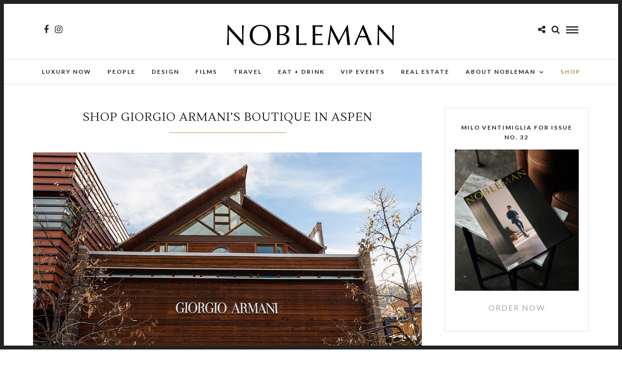

--- FILE ---
content_type: text/html; charset=UTF-8
request_url: https://noblemanmagazine.com/shop-giorgio-armanis-chic-pop-up-boutique-in-aspen/
body_size: 19997
content:
<!DOCTYPE html>
<html lang="en-US" >
<head>
<meta charset="UTF-8" />

<meta name="viewport" content="width=device-width, initial-scale=1, maximum-scale=1" />

<meta name="format-detection" content="telephone=no">

<link rel="profile" href="https://gmpg.org/xfn/11" />
<link rel="pingback" href="https://noblemanmagazine.com/xmlrpc.php" />

	<meta property="og:image" content="https://noblemanmagazine.com/wp-content/uploads/2020/11/Giorgio-Armani-Aspen-Pop-Up-1-150x150.jpg"/>
	<meta property="og:title" content="Shop Giorgio Armani&#8217;s Boutique In Aspen"/>
	<meta property="og:url" content="https://noblemanmagazine.com/shop-giorgio-armanis-chic-pop-up-boutique-in-aspen/"/>
	<meta property="og:description" content=""/>
	
		<link rel="shortcut icon" href="https://noblemanmagazine.com/wp-content/uploads/2023/06/lion_black.jpg" />
 

<title>Shop Giorgio Armani&#8217;s Boutique In Aspen &#8211; Nobleman Magazine</title>
<meta name='robots' content='max-image-preview:large' />
<link rel='dns-prefetch' href='//fonts.googleapis.com' />
<link rel="alternate" type="application/rss+xml" title="Nobleman Magazine &raquo; Feed" href="https://noblemanmagazine.com/feed/" />
		<!-- This site uses the Google Analytics by MonsterInsights plugin v8.15 - Using Analytics tracking - https://www.monsterinsights.com/ -->
							<script src="//www.googletagmanager.com/gtag/js?id=UA-91403809-1"  data-cfasync="false" data-wpfc-render="false" type="text/javascript" async></script>
			<script data-cfasync="false" data-wpfc-render="false" type="text/javascript">
				var mi_version = '8.15';
				var mi_track_user = true;
				var mi_no_track_reason = '';
				
								var disableStrs = [
															'ga-disable-UA-91403809-1',
									];

				/* Function to detect opted out users */
				function __gtagTrackerIsOptedOut() {
					for (var index = 0; index < disableStrs.length; index++) {
						if (document.cookie.indexOf(disableStrs[index] + '=true') > -1) {
							return true;
						}
					}

					return false;
				}

				/* Disable tracking if the opt-out cookie exists. */
				if (__gtagTrackerIsOptedOut()) {
					for (var index = 0; index < disableStrs.length; index++) {
						window[disableStrs[index]] = true;
					}
				}

				/* Opt-out function */
				function __gtagTrackerOptout() {
					for (var index = 0; index < disableStrs.length; index++) {
						document.cookie = disableStrs[index] + '=true; expires=Thu, 31 Dec 2099 23:59:59 UTC; path=/';
						window[disableStrs[index]] = true;
					}
				}

				if ('undefined' === typeof gaOptout) {
					function gaOptout() {
						__gtagTrackerOptout();
					}
				}
								window.dataLayer = window.dataLayer || [];

				window.MonsterInsightsDualTracker = {
					helpers: {},
					trackers: {},
				};
				if (mi_track_user) {
					function __gtagDataLayer() {
						dataLayer.push(arguments);
					}

					function __gtagTracker(type, name, parameters) {
						if (!parameters) {
							parameters = {};
						}

						if (parameters.send_to) {
							__gtagDataLayer.apply(null, arguments);
							return;
						}

						if (type === 'event') {
							
														parameters.send_to = monsterinsights_frontend.ua;
							__gtagDataLayer(type, name, parameters);
													} else {
							__gtagDataLayer.apply(null, arguments);
						}
					}

					__gtagTracker('js', new Date());
					__gtagTracker('set', {
						'developer_id.dZGIzZG': true,
											});
															__gtagTracker('config', 'UA-91403809-1', {"forceSSL":"true"} );
										window.gtag = __gtagTracker;										(function () {
						/* https://developers.google.com/analytics/devguides/collection/analyticsjs/ */
						/* ga and __gaTracker compatibility shim. */
						var noopfn = function () {
							return null;
						};
						var newtracker = function () {
							return new Tracker();
						};
						var Tracker = function () {
							return null;
						};
						var p = Tracker.prototype;
						p.get = noopfn;
						p.set = noopfn;
						p.send = function () {
							var args = Array.prototype.slice.call(arguments);
							args.unshift('send');
							__gaTracker.apply(null, args);
						};
						var __gaTracker = function () {
							var len = arguments.length;
							if (len === 0) {
								return;
							}
							var f = arguments[len - 1];
							if (typeof f !== 'object' || f === null || typeof f.hitCallback !== 'function') {
								if ('send' === arguments[0]) {
									var hitConverted, hitObject = false, action;
									if ('event' === arguments[1]) {
										if ('undefined' !== typeof arguments[3]) {
											hitObject = {
												'eventAction': arguments[3],
												'eventCategory': arguments[2],
												'eventLabel': arguments[4],
												'value': arguments[5] ? arguments[5] : 1,
											}
										}
									}
									if ('pageview' === arguments[1]) {
										if ('undefined' !== typeof arguments[2]) {
											hitObject = {
												'eventAction': 'page_view',
												'page_path': arguments[2],
											}
										}
									}
									if (typeof arguments[2] === 'object') {
										hitObject = arguments[2];
									}
									if (typeof arguments[5] === 'object') {
										Object.assign(hitObject, arguments[5]);
									}
									if ('undefined' !== typeof arguments[1].hitType) {
										hitObject = arguments[1];
										if ('pageview' === hitObject.hitType) {
											hitObject.eventAction = 'page_view';
										}
									}
									if (hitObject) {
										action = 'timing' === arguments[1].hitType ? 'timing_complete' : hitObject.eventAction;
										hitConverted = mapArgs(hitObject);
										__gtagTracker('event', action, hitConverted);
									}
								}
								return;
							}

							function mapArgs(args) {
								var arg, hit = {};
								var gaMap = {
									'eventCategory': 'event_category',
									'eventAction': 'event_action',
									'eventLabel': 'event_label',
									'eventValue': 'event_value',
									'nonInteraction': 'non_interaction',
									'timingCategory': 'event_category',
									'timingVar': 'name',
									'timingValue': 'value',
									'timingLabel': 'event_label',
									'page': 'page_path',
									'location': 'page_location',
									'title': 'page_title',
								};
								for (arg in args) {
																		if (!(!args.hasOwnProperty(arg) || !gaMap.hasOwnProperty(arg))) {
										hit[gaMap[arg]] = args[arg];
									} else {
										hit[arg] = args[arg];
									}
								}
								return hit;
							}

							try {
								f.hitCallback();
							} catch (ex) {
							}
						};
						__gaTracker.create = newtracker;
						__gaTracker.getByName = newtracker;
						__gaTracker.getAll = function () {
							return [];
						};
						__gaTracker.remove = noopfn;
						__gaTracker.loaded = true;
						window['__gaTracker'] = __gaTracker;
					})();
									} else {
										console.log("");
					(function () {
						function __gtagTracker() {
							return null;
						}

						window['__gtagTracker'] = __gtagTracker;
						window['gtag'] = __gtagTracker;
					})();
									}
			</script>
				<!-- / Google Analytics by MonsterInsights -->
		<script type="text/javascript">
window._wpemojiSettings = {"baseUrl":"https:\/\/s.w.org\/images\/core\/emoji\/14.0.0\/72x72\/","ext":".png","svgUrl":"https:\/\/s.w.org\/images\/core\/emoji\/14.0.0\/svg\/","svgExt":".svg","source":{"concatemoji":"https:\/\/noblemanmagazine.com\/wp-includes\/js\/wp-emoji-release.min.js"}};
/*! This file is auto-generated */
!function(e,a,t){var n,r,o,i=a.createElement("canvas"),p=i.getContext&&i.getContext("2d");function s(e,t){p.clearRect(0,0,i.width,i.height),p.fillText(e,0,0);e=i.toDataURL();return p.clearRect(0,0,i.width,i.height),p.fillText(t,0,0),e===i.toDataURL()}function c(e){var t=a.createElement("script");t.src=e,t.defer=t.type="text/javascript",a.getElementsByTagName("head")[0].appendChild(t)}for(o=Array("flag","emoji"),t.supports={everything:!0,everythingExceptFlag:!0},r=0;r<o.length;r++)t.supports[o[r]]=function(e){if(p&&p.fillText)switch(p.textBaseline="top",p.font="600 32px Arial",e){case"flag":return s("\ud83c\udff3\ufe0f\u200d\u26a7\ufe0f","\ud83c\udff3\ufe0f\u200b\u26a7\ufe0f")?!1:!s("\ud83c\uddfa\ud83c\uddf3","\ud83c\uddfa\u200b\ud83c\uddf3")&&!s("\ud83c\udff4\udb40\udc67\udb40\udc62\udb40\udc65\udb40\udc6e\udb40\udc67\udb40\udc7f","\ud83c\udff4\u200b\udb40\udc67\u200b\udb40\udc62\u200b\udb40\udc65\u200b\udb40\udc6e\u200b\udb40\udc67\u200b\udb40\udc7f");case"emoji":return!s("\ud83e\udef1\ud83c\udffb\u200d\ud83e\udef2\ud83c\udfff","\ud83e\udef1\ud83c\udffb\u200b\ud83e\udef2\ud83c\udfff")}return!1}(o[r]),t.supports.everything=t.supports.everything&&t.supports[o[r]],"flag"!==o[r]&&(t.supports.everythingExceptFlag=t.supports.everythingExceptFlag&&t.supports[o[r]]);t.supports.everythingExceptFlag=t.supports.everythingExceptFlag&&!t.supports.flag,t.DOMReady=!1,t.readyCallback=function(){t.DOMReady=!0},t.supports.everything||(n=function(){t.readyCallback()},a.addEventListener?(a.addEventListener("DOMContentLoaded",n,!1),e.addEventListener("load",n,!1)):(e.attachEvent("onload",n),a.attachEvent("onreadystatechange",function(){"complete"===a.readyState&&t.readyCallback()})),(e=t.source||{}).concatemoji?c(e.concatemoji):e.wpemoji&&e.twemoji&&(c(e.twemoji),c(e.wpemoji)))}(window,document,window._wpemojiSettings);
</script>
<style type="text/css">
img.wp-smiley,
img.emoji {
	display: inline !important;
	border: none !important;
	box-shadow: none !important;
	height: 1em !important;
	width: 1em !important;
	margin: 0 0.07em !important;
	vertical-align: -0.1em !important;
	background: none !important;
	padding: 0 !important;
}
</style>
	<link rel='stylesheet' id='sbi_styles-css' href='https://noblemanmagazine.com/wp-content/plugins/instagram-feed/css/sbi-styles.min.css' type='text/css' media='all' />
<link rel='stylesheet' id='wp-block-library-css' href='https://noblemanmagazine.com/wp-includes/css/dist/block-library/style.min.css' type='text/css' media='all' />
<link rel='stylesheet' id='wc-blocks-vendors-style-css' href='https://noblemanmagazine.com/wp-content/plugins/woocommerce/packages/woocommerce-blocks/build/wc-blocks-vendors-style.css' type='text/css' media='all' />
<link rel='stylesheet' id='wc-blocks-style-css' href='https://noblemanmagazine.com/wp-content/plugins/woocommerce/packages/woocommerce-blocks/build/wc-blocks-style.css' type='text/css' media='all' />
<link rel='stylesheet' id='classic-theme-styles-css' href='https://noblemanmagazine.com/wp-includes/css/classic-themes.min.css' type='text/css' media='all' />
<style id='global-styles-inline-css' type='text/css'>
body{--wp--preset--color--black: #000000;--wp--preset--color--cyan-bluish-gray: #abb8c3;--wp--preset--color--white: #ffffff;--wp--preset--color--pale-pink: #f78da7;--wp--preset--color--vivid-red: #cf2e2e;--wp--preset--color--luminous-vivid-orange: #ff6900;--wp--preset--color--luminous-vivid-amber: #fcb900;--wp--preset--color--light-green-cyan: #7bdcb5;--wp--preset--color--vivid-green-cyan: #00d084;--wp--preset--color--pale-cyan-blue: #8ed1fc;--wp--preset--color--vivid-cyan-blue: #0693e3;--wp--preset--color--vivid-purple: #9b51e0;--wp--preset--gradient--vivid-cyan-blue-to-vivid-purple: linear-gradient(135deg,rgba(6,147,227,1) 0%,rgb(155,81,224) 100%);--wp--preset--gradient--light-green-cyan-to-vivid-green-cyan: linear-gradient(135deg,rgb(122,220,180) 0%,rgb(0,208,130) 100%);--wp--preset--gradient--luminous-vivid-amber-to-luminous-vivid-orange: linear-gradient(135deg,rgba(252,185,0,1) 0%,rgba(255,105,0,1) 100%);--wp--preset--gradient--luminous-vivid-orange-to-vivid-red: linear-gradient(135deg,rgba(255,105,0,1) 0%,rgb(207,46,46) 100%);--wp--preset--gradient--very-light-gray-to-cyan-bluish-gray: linear-gradient(135deg,rgb(238,238,238) 0%,rgb(169,184,195) 100%);--wp--preset--gradient--cool-to-warm-spectrum: linear-gradient(135deg,rgb(74,234,220) 0%,rgb(151,120,209) 20%,rgb(207,42,186) 40%,rgb(238,44,130) 60%,rgb(251,105,98) 80%,rgb(254,248,76) 100%);--wp--preset--gradient--blush-light-purple: linear-gradient(135deg,rgb(255,206,236) 0%,rgb(152,150,240) 100%);--wp--preset--gradient--blush-bordeaux: linear-gradient(135deg,rgb(254,205,165) 0%,rgb(254,45,45) 50%,rgb(107,0,62) 100%);--wp--preset--gradient--luminous-dusk: linear-gradient(135deg,rgb(255,203,112) 0%,rgb(199,81,192) 50%,rgb(65,88,208) 100%);--wp--preset--gradient--pale-ocean: linear-gradient(135deg,rgb(255,245,203) 0%,rgb(182,227,212) 50%,rgb(51,167,181) 100%);--wp--preset--gradient--electric-grass: linear-gradient(135deg,rgb(202,248,128) 0%,rgb(113,206,126) 100%);--wp--preset--gradient--midnight: linear-gradient(135deg,rgb(2,3,129) 0%,rgb(40,116,252) 100%);--wp--preset--duotone--dark-grayscale: url('#wp-duotone-dark-grayscale');--wp--preset--duotone--grayscale: url('#wp-duotone-grayscale');--wp--preset--duotone--purple-yellow: url('#wp-duotone-purple-yellow');--wp--preset--duotone--blue-red: url('#wp-duotone-blue-red');--wp--preset--duotone--midnight: url('#wp-duotone-midnight');--wp--preset--duotone--magenta-yellow: url('#wp-duotone-magenta-yellow');--wp--preset--duotone--purple-green: url('#wp-duotone-purple-green');--wp--preset--duotone--blue-orange: url('#wp-duotone-blue-orange');--wp--preset--font-size--small: 13px;--wp--preset--font-size--medium: 20px;--wp--preset--font-size--large: 36px;--wp--preset--font-size--x-large: 42px;--wp--preset--spacing--20: 0.44rem;--wp--preset--spacing--30: 0.67rem;--wp--preset--spacing--40: 1rem;--wp--preset--spacing--50: 1.5rem;--wp--preset--spacing--60: 2.25rem;--wp--preset--spacing--70: 3.38rem;--wp--preset--spacing--80: 5.06rem;--wp--preset--shadow--natural: 6px 6px 9px rgba(0, 0, 0, 0.2);--wp--preset--shadow--deep: 12px 12px 50px rgba(0, 0, 0, 0.4);--wp--preset--shadow--sharp: 6px 6px 0px rgba(0, 0, 0, 0.2);--wp--preset--shadow--outlined: 6px 6px 0px -3px rgba(255, 255, 255, 1), 6px 6px rgba(0, 0, 0, 1);--wp--preset--shadow--crisp: 6px 6px 0px rgba(0, 0, 0, 1);}:where(.is-layout-flex){gap: 0.5em;}body .is-layout-flow > .alignleft{float: left;margin-inline-start: 0;margin-inline-end: 2em;}body .is-layout-flow > .alignright{float: right;margin-inline-start: 2em;margin-inline-end: 0;}body .is-layout-flow > .aligncenter{margin-left: auto !important;margin-right: auto !important;}body .is-layout-constrained > .alignleft{float: left;margin-inline-start: 0;margin-inline-end: 2em;}body .is-layout-constrained > .alignright{float: right;margin-inline-start: 2em;margin-inline-end: 0;}body .is-layout-constrained > .aligncenter{margin-left: auto !important;margin-right: auto !important;}body .is-layout-constrained > :where(:not(.alignleft):not(.alignright):not(.alignfull)){max-width: var(--wp--style--global--content-size);margin-left: auto !important;margin-right: auto !important;}body .is-layout-constrained > .alignwide{max-width: var(--wp--style--global--wide-size);}body .is-layout-flex{display: flex;}body .is-layout-flex{flex-wrap: wrap;align-items: center;}body .is-layout-flex > *{margin: 0;}:where(.wp-block-columns.is-layout-flex){gap: 2em;}.has-black-color{color: var(--wp--preset--color--black) !important;}.has-cyan-bluish-gray-color{color: var(--wp--preset--color--cyan-bluish-gray) !important;}.has-white-color{color: var(--wp--preset--color--white) !important;}.has-pale-pink-color{color: var(--wp--preset--color--pale-pink) !important;}.has-vivid-red-color{color: var(--wp--preset--color--vivid-red) !important;}.has-luminous-vivid-orange-color{color: var(--wp--preset--color--luminous-vivid-orange) !important;}.has-luminous-vivid-amber-color{color: var(--wp--preset--color--luminous-vivid-amber) !important;}.has-light-green-cyan-color{color: var(--wp--preset--color--light-green-cyan) !important;}.has-vivid-green-cyan-color{color: var(--wp--preset--color--vivid-green-cyan) !important;}.has-pale-cyan-blue-color{color: var(--wp--preset--color--pale-cyan-blue) !important;}.has-vivid-cyan-blue-color{color: var(--wp--preset--color--vivid-cyan-blue) !important;}.has-vivid-purple-color{color: var(--wp--preset--color--vivid-purple) !important;}.has-black-background-color{background-color: var(--wp--preset--color--black) !important;}.has-cyan-bluish-gray-background-color{background-color: var(--wp--preset--color--cyan-bluish-gray) !important;}.has-white-background-color{background-color: var(--wp--preset--color--white) !important;}.has-pale-pink-background-color{background-color: var(--wp--preset--color--pale-pink) !important;}.has-vivid-red-background-color{background-color: var(--wp--preset--color--vivid-red) !important;}.has-luminous-vivid-orange-background-color{background-color: var(--wp--preset--color--luminous-vivid-orange) !important;}.has-luminous-vivid-amber-background-color{background-color: var(--wp--preset--color--luminous-vivid-amber) !important;}.has-light-green-cyan-background-color{background-color: var(--wp--preset--color--light-green-cyan) !important;}.has-vivid-green-cyan-background-color{background-color: var(--wp--preset--color--vivid-green-cyan) !important;}.has-pale-cyan-blue-background-color{background-color: var(--wp--preset--color--pale-cyan-blue) !important;}.has-vivid-cyan-blue-background-color{background-color: var(--wp--preset--color--vivid-cyan-blue) !important;}.has-vivid-purple-background-color{background-color: var(--wp--preset--color--vivid-purple) !important;}.has-black-border-color{border-color: var(--wp--preset--color--black) !important;}.has-cyan-bluish-gray-border-color{border-color: var(--wp--preset--color--cyan-bluish-gray) !important;}.has-white-border-color{border-color: var(--wp--preset--color--white) !important;}.has-pale-pink-border-color{border-color: var(--wp--preset--color--pale-pink) !important;}.has-vivid-red-border-color{border-color: var(--wp--preset--color--vivid-red) !important;}.has-luminous-vivid-orange-border-color{border-color: var(--wp--preset--color--luminous-vivid-orange) !important;}.has-luminous-vivid-amber-border-color{border-color: var(--wp--preset--color--luminous-vivid-amber) !important;}.has-light-green-cyan-border-color{border-color: var(--wp--preset--color--light-green-cyan) !important;}.has-vivid-green-cyan-border-color{border-color: var(--wp--preset--color--vivid-green-cyan) !important;}.has-pale-cyan-blue-border-color{border-color: var(--wp--preset--color--pale-cyan-blue) !important;}.has-vivid-cyan-blue-border-color{border-color: var(--wp--preset--color--vivid-cyan-blue) !important;}.has-vivid-purple-border-color{border-color: var(--wp--preset--color--vivid-purple) !important;}.has-vivid-cyan-blue-to-vivid-purple-gradient-background{background: var(--wp--preset--gradient--vivid-cyan-blue-to-vivid-purple) !important;}.has-light-green-cyan-to-vivid-green-cyan-gradient-background{background: var(--wp--preset--gradient--light-green-cyan-to-vivid-green-cyan) !important;}.has-luminous-vivid-amber-to-luminous-vivid-orange-gradient-background{background: var(--wp--preset--gradient--luminous-vivid-amber-to-luminous-vivid-orange) !important;}.has-luminous-vivid-orange-to-vivid-red-gradient-background{background: var(--wp--preset--gradient--luminous-vivid-orange-to-vivid-red) !important;}.has-very-light-gray-to-cyan-bluish-gray-gradient-background{background: var(--wp--preset--gradient--very-light-gray-to-cyan-bluish-gray) !important;}.has-cool-to-warm-spectrum-gradient-background{background: var(--wp--preset--gradient--cool-to-warm-spectrum) !important;}.has-blush-light-purple-gradient-background{background: var(--wp--preset--gradient--blush-light-purple) !important;}.has-blush-bordeaux-gradient-background{background: var(--wp--preset--gradient--blush-bordeaux) !important;}.has-luminous-dusk-gradient-background{background: var(--wp--preset--gradient--luminous-dusk) !important;}.has-pale-ocean-gradient-background{background: var(--wp--preset--gradient--pale-ocean) !important;}.has-electric-grass-gradient-background{background: var(--wp--preset--gradient--electric-grass) !important;}.has-midnight-gradient-background{background: var(--wp--preset--gradient--midnight) !important;}.has-small-font-size{font-size: var(--wp--preset--font-size--small) !important;}.has-medium-font-size{font-size: var(--wp--preset--font-size--medium) !important;}.has-large-font-size{font-size: var(--wp--preset--font-size--large) !important;}.has-x-large-font-size{font-size: var(--wp--preset--font-size--x-large) !important;}
.wp-block-navigation a:where(:not(.wp-element-button)){color: inherit;}
:where(.wp-block-columns.is-layout-flex){gap: 2em;}
.wp-block-pullquote{font-size: 1.5em;line-height: 1.6;}
</style>
<link rel='stylesheet' id='woocommerce-layout-css' href='https://noblemanmagazine.com/wp-content/plugins/woocommerce/assets/css/woocommerce-layout.css' type='text/css' media='all' />
<link rel='stylesheet' id='woocommerce-smallscreen-css' href='https://noblemanmagazine.com/wp-content/plugins/woocommerce/assets/css/woocommerce-smallscreen.css' type='text/css' media='only screen and (max-width: 768px)' />
<link rel='stylesheet' id='woocommerce-general-css' href='https://noblemanmagazine.com/wp-content/plugins/woocommerce/assets/css/woocommerce.css' type='text/css' media='all' />
<style id='woocommerce-inline-inline-css' type='text/css'>
.woocommerce form .form-row .required { visibility: visible; }
</style>
<link rel='stylesheet' id='add_google_fonts-css' href='https://fonts.googleapis.com/css?family=Prata&#038;display=swap' type='text/css' media='all' />
<link rel='stylesheet' id='letsblog-reset-css-css' href='https://noblemanmagazine.com/wp-content/themes/letsblog/css/reset.css' type='text/css' media='all' />
<link rel='stylesheet' id='letsblog-wordpress-css-css' href='https://noblemanmagazine.com/wp-content/themes/letsblog/css/wordpress.css' type='text/css' media='all' />
<link rel='stylesheet' id='letsblog-animation-css' href='https://noblemanmagazine.com/wp-content/themes/letsblog/css/animation.css' type='text/css' media='all' />
<link rel='stylesheet' id='letsblog-magnific-popup-css-css' href='https://noblemanmagazine.com/wp-content/themes/letsblog/css/magnific-popup.css' type='text/css' media='all' />
<link rel='stylesheet' id='letsblog-jquery-ui-css-css' href='https://noblemanmagazine.com/wp-content/themes/letsblog/css/jqueryui/custom.css' type='text/css' media='all' />
<link rel='stylesheet' id='letsblog-flexslider-css-css' href='https://noblemanmagazine.com/wp-content/themes/letsblog/js/flexslider/flexslider.css' type='text/css' media='all' />
<link rel='stylesheet' id='letsblog-tooltipster-css-css' href='https://noblemanmagazine.com/wp-content/themes/letsblog/css/tooltipster.css' type='text/css' media='all' />
<link rel='stylesheet' id='letsblog-screen-css-css' href='https://noblemanmagazine.com/wp-content/themes/letsblog/css/screen.css' type='text/css' media='all' />
<link rel='stylesheet' id='letsblog-fonts-css' href='https://fonts.googleapis.com/css?family=Lato%3A300%2C400%2C600%2C700%2C400italic%7CLustria%3A300%2C400%2C600%2C700%2C400italic&#038;subset=latin%2Clatin-ext%2Ccyrillic-ext%2Cgreek-ext%2Ccyrillic' type='text/css' media='all' />
<link rel='stylesheet' id='letsblog-fontawesome-css-css' href='https://noblemanmagazine.com/wp-content/themes/letsblog/css/font-awesome.min.css' type='text/css' media='all' />
<link rel='stylesheet' id='letsblog-script-custom-css-css' href='https://noblemanmagazine.com/wp-content/themes/letsblog/templates/script-custom-css.php' type='text/css' media='all' />
<link rel='stylesheet' id='letsblog-childtheme-css-css' href='https://noblemanmagazine.com/wp-content/themes/letsblog-child/style.css' type='text/css' media='all' />
<style id='akismet-widget-style-inline-css' type='text/css'>

			.a-stats {
				--akismet-color-mid-green: #357b49;
				--akismet-color-white: #fff;
				--akismet-color-light-grey: #f6f7f7;

				max-width: 350px;
				width: auto;
			}

			.a-stats * {
				all: unset;
				box-sizing: border-box;
			}

			.a-stats strong {
				font-weight: 600;
			}

			.a-stats a.a-stats__link,
			.a-stats a.a-stats__link:visited,
			.a-stats a.a-stats__link:active {
				background: var(--akismet-color-mid-green);
				border: none;
				box-shadow: none;
				border-radius: 8px;
				color: var(--akismet-color-white);
				cursor: pointer;
				display: block;
				font-family: -apple-system, BlinkMacSystemFont, 'Segoe UI', 'Roboto', 'Oxygen-Sans', 'Ubuntu', 'Cantarell', 'Helvetica Neue', sans-serif;
				font-weight: 500;
				padding: 12px;
				text-align: center;
				text-decoration: none;
				transition: all 0.2s ease;
			}

			/* Extra specificity to deal with TwentyTwentyOne focus style */
			.widget .a-stats a.a-stats__link:focus {
				background: var(--akismet-color-mid-green);
				color: var(--akismet-color-white);
				text-decoration: none;
			}

			.a-stats a.a-stats__link:hover {
				filter: brightness(110%);
				box-shadow: 0 4px 12px rgba(0, 0, 0, 0.06), 0 0 2px rgba(0, 0, 0, 0.16);
			}

			.a-stats .count {
				color: var(--akismet-color-white);
				display: block;
				font-size: 1.5em;
				line-height: 1.4;
				padding: 0 13px;
				white-space: nowrap;
			}
		
</style>
<link rel='stylesheet' id='letsblog-script-responsive-css-css' href='https://noblemanmagazine.com/wp-content/themes/letsblog/css/grid.css' type='text/css' media='all' />
<link rel='stylesheet' id='kirki_google_fonts-css' href='https://fonts.googleapis.com/css?family=Lato%7CLustria&#038;subset' type='text/css' media='all' />
<link rel='stylesheet' id='kirki-styles-global-css' href='https://noblemanmagazine.com/wp-content/themes/letsblog/modules/kirki/assets/css/kirki-styles.css' type='text/css' media='all' />
<style id='kirki-styles-global-inline-css' type='text/css'>
body, input[type=text], input[type=email], input[type=url], input[type=password], textarea{font-family:Lato, Helvetica, Arial, sans-serif;}body{font-size:14px;}h1, h2, h3, h4, h5, h6, h7{font-family:Lato, Helvetica, Arial, sans-serif;font-weight:400;}h1{font-size:34px;}h2{font-size:30px;}h3{font-size:26px;}h4{font-size:22px;}h5{font-size:18px;}h6{font-size:16px;}body, #gallery_lightbox h2, .slider_wrapper .gallery_image_caption h2, .post_info a{color:#000000;}::selection{background-color:#000000;}a{color:#be9656;}a:hover, a:active, .post_info_comment a i{color:#222222;}h1, h2, h3, h4, h5, pre, code, tt, blockquote, .post_header h5 a, .post_header h3 a, .post_header.grid h6 a, .post_header.fullwidth h4 a, .post_header h5 a, blockquote, .site_loading_logo_item i{color:#222222;}#social_share_wrapper, hr, #social_share_wrapper, .post.type-post, .comment .right, .widget_tag_cloud div a, .meta-tags a, .tag_cloud a, #footer, #post_more_wrapper, #page_content_wrapper .inner .sidebar_wrapper ul.sidebar_widget li.widget_nav_menu ul.menu li.current-menu-item a, .page_content_wrapper .inner .sidebar_wrapper ul.sidebar_widget li.widget_nav_menu ul.menu li.current-menu-item a, #autocomplete, .page_tagline{border-color:#e1e1e1;}input[type=text], input[type=password], input[type=email], input[type=url], textarea{background-color:#ffffff;color:#000;border-color:#e1e1e1;}input[type=text]:focus, input[type=password]:focus, input[type=email]:focus, input[type=url]:focus, textarea:focus{border-color:#000000;}input[type=submit], input[type=button], a.button, .button{font-family:Lato, Helvetica, Arial, sans-serif;background-color:#888888;color:#ffffff;border-color:#888888;}.frame_top, .frame_bottom, .frame_left, .frame_right{background:#222222;}#menu_wrapper .nav ul li a, #menu_wrapper div .nav li > a{font-family:Lato, Helvetica, Arial, sans-serif;font-size:12px;font-weight:600;letter-spacing:2px;text-transform:uppercase;color:#222222;}#menu_wrapper .nav ul li a.hover, #menu_wrapper .nav ul li a:hover, #menu_wrapper div .nav li a.hover, #menu_wrapper div .nav li a:hover{color:#b38d51;}#menu_wrapper div .nav > li.current-menu-item > a, #menu_wrapper div .nav > li.current-menu-parent > a, #menu_wrapper div .nav > li.current-menu-ancestor > a{color:#b38d51;}.top_bar{background-color:#ffffff;}#menu_wrapper .nav ul li ul li a, #menu_wrapper div .nav li ul li a, #menu_wrapper div .nav li.current-menu-parent ul li a{font-size:11px;font-weight:600;letter-spacing:2px;text-transform:uppercase;color:#222222;}.mobile_main_nav li a:hover, .mobile_main_nav li a:active, #sub_menu li a:hover, #sub_menu li a:active, .mobile_menu_wrapper .sidebar_wrapper h2.widgettitle{color:#222222;}#menu_wrapper .nav ul li ul li a:hover, #menu_wrapper div .nav li ul li a:hover, #menu_wrapper div .nav li.current-menu-parent ul li a:hover, #menu_wrapper .nav ul li.megamenu ul li ul li a:hover, #menu_wrapper div .nav li.megamenu ul li ul li a:hover, #menu_wrapper .nav ul li.megamenu ul li ul li a:active, #menu_wrapper div .nav li.megamenu ul li ul li a:active{background:#f9f9f9;}#menu_wrapper .nav ul li ul, #menu_wrapper div .nav li ul{background:#ffffff;border-color:#e1e1e1;}#menu_wrapper div .nav li.megamenu ul li > a, #menu_wrapper div .nav li.megamenu ul li > a:hover, #menu_wrapper div .nav li.megamenu ul li > a:active{color:#222222;}#menu_wrapper div .nav li.megamenu ul li{border-color:#eeeeee;}.above_top_bar{background:#222222;}#top_menu li a, .top_contact_info, .top_contact_info i, .top_contact_info a, .top_contact_info a:hover, .top_contact_info a:active{color:#ffffff;}.mobile_menu_wrapper #searchform{background:#ebebeb;}.mobile_menu_wrapper #searchform input[type=text], .mobile_menu_wrapper #searchform button i{color:#222222;}.mobile_menu_wrapper{background-color:#ffffff;}.mobile_main_nav li a, #sub_menu li a{font-family:Lato, Helvetica, Arial, sans-serif;font-size:13px;text-transform:uppercase;letter-spacing:2px;}.mobile_main_nav li a, #sub_menu li a, .mobile_menu_wrapper .sidebar_wrapper a, .mobile_menu_wrapper .sidebar_wrapper, #close_mobile_menu i{color:#666666;}#page_caption{background-color:#f9f9f9;padding-top:40px;padding-bottom:40px;}#page_caption h1{font-size:36px;}#page_caption h1, .post_caption h1{font-weight:400;text-transform:uppercase;letter-spacing:2px;color:#222222;}#page_caption.hasbg{height:500px;}.page_tagline{color:#999999;font-size:11px;font-weight:400;letter-spacing:5px;text-transform:uppercase;}#page_content_wrapper .sidebar .content .sidebar_widget li h2.widgettitle, h2.widgettitle, h5.widgettitle{font-family:Lato, Helvetica, Arial, sans-serif;font-size:12px;font-weight:600;letter-spacing:2px;text-transform:uppercase;color:#222222;}#page_content_wrapper .inner .sidebar_wrapper .sidebar .content, .page_content_wrapper .inner .sidebar_wrapper .sidebar .content{color:#444444;}#page_content_wrapper .inner .sidebar_wrapper a, .page_content_wrapper .inner .sidebar_wrapper a{color:#222222;}#page_content_wrapper .inner .sidebar_wrapper a:hover, #page_content_wrapper .inner .sidebar_wrapper a:active, .page_content_wrapper .inner .sidebar_wrapper a:hover, .page_content_wrapper .inner .sidebar_wrapper a:active{color:#999999;}.footer_bar{background-color:#222222;}#footer, #copyright{color:#999999;}#copyright a, #copyright a:active, #footer a, #footer a:active{color:#ffffff;}#copyright a:hover, #footer a:hover, .social_wrapper ul li a:hover{color:#be9656;}.footer_bar_wrapper, .footer_bar{border-color:#444444;}#footer .widget_tag_cloud div a{background:#444444;}.footer_bar_wrapper .social_wrapper ul li a{color:#ffffff;}.post_header:not(.single) h5, body.single-post .post_header_title h1, #post_featured_slider li .slider_image .slide_post h2, #page_content_wrapper .posts.blog li a, .page_content_wrapper .posts.blog li a, #page_content_wrapper .sidebar .content .sidebar_widget > li.widget_recent_entries ul li a, #autocomplete li strong, .post_related strong, #footer ul.sidebar_widget .posts.blog li a, .post_info_comment{font-family:Lustria, Georgia, serif;}.post_header:not(.single) h5, body.single-post .post_header_title h1, #post_featured_slider li .slider_image .slide_post h2, #page_content_wrapper .posts.blog li a, .page_content_wrapper .posts.blog li a, #page_content_wrapper .sidebar .content .sidebar_widget > li.widget_recent_entries ul li a, #autocomplete li strong, .post_related strong, #footer ul.sidebar_widget .posts.blog li a{text-transform:uppercase;letter-spacing:1px;}.post_info_date, .post_attribute, .comment_date, .post-date, #post_featured_slider li .slider_image .slide_post .slide_post_date{font-family:Lustria, Georgia, serif;}.post_info_date{color:#be9656;}.post_info_date:before{border-color:#be9656;}.readmore{color:#be9656;}
</style>
<script type='text/javascript' src='https://noblemanmagazine.com/wp-content/plugins/google-analytics-for-wordpress/assets/js/frontend-gtag.min.js' id='monsterinsights-frontend-script-js'></script>
<script data-cfasync="false" data-wpfc-render="false" type="text/javascript" id='monsterinsights-frontend-script-js-extra'>/* <![CDATA[ */
var monsterinsights_frontend = {"js_events_tracking":"true","download_extensions":"doc,pdf,ppt,zip,xls,docx,pptx,xlsx","inbound_paths":"[]","home_url":"https:\/\/noblemanmagazine.com","hash_tracking":"false","ua":"UA-91403809-1","v4_id":""};/* ]]> */
</script>
<script type='text/javascript' src='https://noblemanmagazine.com/wp-includes/js/jquery/jquery.min.js' id='jquery-core-js'></script>
<script type='text/javascript' src='https://noblemanmagazine.com/wp-includes/js/jquery/jquery-migrate.min.js' id='jquery-migrate-js'></script>
<link rel="https://api.w.org/" href="https://noblemanmagazine.com/wp-json/" /><link rel="alternate" type="application/json" href="https://noblemanmagazine.com/wp-json/wp/v2/posts/19109" /><link rel="EditURI" type="application/rsd+xml" title="RSD" href="https://noblemanmagazine.com/xmlrpc.php?rsd" />
<link rel="wlwmanifest" type="application/wlwmanifest+xml" href="https://noblemanmagazine.com/wp-includes/wlwmanifest.xml" />
<meta name="generator" content="WordPress 6.2.8" />
<meta name="generator" content="WooCommerce 7.7.2" />
<link rel="canonical" href="https://noblemanmagazine.com/shop-giorgio-armanis-chic-pop-up-boutique-in-aspen/" />
<link rel='shortlink' href='https://noblemanmagazine.com/?p=19109' />
<link rel="alternate" type="application/json+oembed" href="https://noblemanmagazine.com/wp-json/oembed/1.0/embed?url=https%3A%2F%2Fnoblemanmagazine.com%2Fshop-giorgio-armanis-chic-pop-up-boutique-in-aspen%2F" />
<link rel="alternate" type="text/xml+oembed" href="https://noblemanmagazine.com/wp-json/oembed/1.0/embed?url=https%3A%2F%2Fnoblemanmagazine.com%2Fshop-giorgio-armanis-chic-pop-up-boutique-in-aspen%2F&#038;format=xml" />
	<noscript><style>.woocommerce-product-gallery{ opacity: 1 !important; }</style></noscript>
	<link rel="icon" href="https://noblemanmagazine.com/wp-content/uploads/2023/06/cropped-lion_black-32x32.jpg" sizes="32x32" />
<link rel="icon" href="https://noblemanmagazine.com/wp-content/uploads/2023/06/cropped-lion_black-192x192.jpg" sizes="192x192" />
<link rel="apple-touch-icon" href="https://noblemanmagazine.com/wp-content/uploads/2023/06/cropped-lion_black-180x180.jpg" />
<meta name="msapplication-TileImage" content="https://noblemanmagazine.com/wp-content/uploads/2023/06/cropped-lion_black-270x270.jpg" />
		<style type="text/css" id="wp-custom-css">
			/*Fixes title for mobile / screen widths less than 768px*/
@media screen and (max-width: 767px) {
	.logo_wrapper img {
		transform: scale(.7, .7);
		margin-left: -75px;
	}
	
	.summary.entry-summary {
		width: 90% !important;
	}
	.product-imgs {
		width: 75% !important;
	}
}

/* removes sidebar on single-product pages */
.single-product .sidebar_wrapper {
  display: none !important;
}

/* stretches single-product page content into vacated sidebar area */
.single-product .sidebar_content {
  width: 96% !important;
}

.button.alt {
	background-color: black !important;
}

.menu-item-2764 a {
			color: #b38d51 !important; 
}
.menu-item-2764 a:hover {
	color: black !important;
}

.woocommerce-Price-amount.amount {
	color: #b38d51 !important;
}

.related.products h2 {
	font-size: 20px !important;
}

.related.products .woocommerce-loop-product__title {
	font-size: 15px !important;
}

.woocommerce-message {
	border-top-color: #b38d51 !important; 
}

.woocommerce-message::before {
	color: #b38d51 !important; 
}

.subscription-details {
	color: #b38d51 !important;
}

.button.wc-forward {
	background-color: black !important;
	color: white !important;
}

@media screen and (min-width: 1000px) 
  and (max-width: 1600px)  {
		.summary.entry-summary {
			width: 30% !important;
			margin-right: 5% !important;
		}
}

/* real estate page content */
.sidebar_content {
	text-align: center
}

.listing .details {
	width: 100%;
	margin-left: -100%;
	position: relative;
	left: 100%;
	float: left;
	text-align: center;
	clear: left;
}

.listing .keyvalset {
	margin: 0 !important;
}

.listing .keyval {
	list-style: none;
	padding: 0;
	display: inline;
}

.listing {
	float: left;
	width: 100%;
	margin-right: 3%;
	min-height: 421px;
}

.listing .photo {
	width: 100%;
	margin-left: -100%;
	position: relative;
	left: 100%;
	float: left;
	margin-bottom: 20px;
/* 	border: 1px solid #a09e8e; */
	background: #fff;
	padding: 6px;
	overflow: hidden;
	min-height: 312px;
}

#wpforms-10259-field_3 {
	border: none;
	border-bottom: 1px solid black;
	text-align: center;
}

#wpforms-10259-field_3::placeholder {
	text-align: center;
}

.black-signup-btn {
	background-color: black !important;
	color: white !important;
	font-family: 'Prata', serif;
	padding-left: 40px !important;
	padding-right: 40px !important;
}

@media screen and (max-width: 767px) {
	.listing .photo {
		min-height: 200px;
	}
}

/* hide Christie's concierge */
#christies-concierge {
	display: none;
}

.video-container {
	padding-left: 1px;
}		</style>
		</head>

<body data-rsssl=1 class="post-template-default single single-post postid-19109 single-format-standard theme-letsblog woocommerce-no-js">

		<input type="hidden" id="pp_enable_right_click" name="pp_enable_right_click" value=""/>
	<input type="hidden" id="pp_enable_dragging" name="pp_enable_dragging" value=""/>
	<input type="hidden" id="pp_image_path" name="pp_image_path" value="https://noblemanmagazine.com/wp-content/themes/letsblog/images/"/>
	<input type="hidden" id="pp_homepage_url" name="pp_homepage_url" value="https://noblemanmagazine.com"/>
	<input type="hidden" id="pp_ajax_search" name="pp_ajax_search" value="1"/>
	<input type="hidden" id="pp_fixed_menu" name="pp_fixed_menu" value=""/>
	<input type="hidden" id="pp_topbar" name="pp_topbar" value=""/>
	<input type="hidden" id="pp_page_title_img_blur" name="pp_page_title_img_blur" value="1"/>
	<input type="hidden" id="tg_blog_slider_layout" name="tg_blog_slider_layout" value="slider"/>
	<input type="hidden" id="pp_back" name="pp_back" value="Back"/>
	
		<input type="hidden" id="pp_footer_style" name="pp_footer_style" value="4"/>
	
	<!-- Begin mobile menu -->
	<div class="mobile_menu_wrapper">
		<a id="close_mobile_menu" href="javascript:;"><i class="fa fa-close"></i></a>
		
		    	<form role="search" method="get" name="searchform" id="searchform" action="https://noblemanmagazine.com/">
    	    <div>
    	    	<input type="text" value="" name="s" id="s" autocomplete="off" placeholder="Search..."/>
    	    	<button>
    	        	<i class="fa fa-search"></i>
    	        </button>
    	    </div>
    	    <div id="autocomplete"></div>
    	</form>
    	    	
	    <div class="menu-main-menu-container"><ul id="mobile_main_menu" class="mobile_main_nav"><li id="menu-item-501" class="menu-item menu-item-type-taxonomy menu-item-object-category menu-item-501"><a href="https://noblemanmagazine.com/category/lifestyle/">Luxury Now</a></li>
<li id="menu-item-2017" class="menu-item menu-item-type-taxonomy menu-item-object-category menu-item-2017"><a href="https://noblemanmagazine.com/category/people/">People</a></li>
<li id="menu-item-741" class="menu-item menu-item-type-taxonomy menu-item-object-category menu-item-741"><a href="https://noblemanmagazine.com/category/design/">Design</a></li>
<li id="menu-item-3829" class="menu-item menu-item-type-taxonomy menu-item-object-category menu-item-3829"><a href="https://noblemanmagazine.com/category/films/">Films</a></li>
<li id="menu-item-500" class="menu-item menu-item-type-taxonomy menu-item-object-category menu-item-500"><a href="https://noblemanmagazine.com/category/travel/">Travel</a></li>
<li id="menu-item-502" class="menu-item menu-item-type-taxonomy menu-item-object-category menu-item-502"><a href="https://noblemanmagazine.com/category/food/">Eat + Drink</a></li>
<li id="menu-item-2016" class="menu-item menu-item-type-taxonomy menu-item-object-category menu-item-2016"><a href="https://noblemanmagazine.com/category/events/">VIP Events</a></li>
<li id="menu-item-26111" class="menu-item menu-item-type-post_type menu-item-object-page menu-item-26111"><a href="https://noblemanmagazine.com/first-team-real-estate/">Real Estate</a></li>
<li id="menu-item-425" class="menu-item menu-item-type-post_type menu-item-object-page menu-item-has-children menu-item-425"><a href="https://noblemanmagazine.com/about/">About Nobleman</a>
<ul class="sub-menu">
	<li id="menu-item-30526" class="menu-item menu-item-type-post_type menu-item-object-page menu-item-30526"><a href="https://noblemanmagazine.com/about/">About</a></li>
	<li id="menu-item-2895" class="menu-item menu-item-type-post_type menu-item-object-page menu-item-2895"><a href="https://noblemanmagazine.com/shop/">Subscribe / Shop</a></li>
	<li id="menu-item-730" class="menu-item menu-item-type-post_type menu-item-object-page menu-item-730"><a href="https://noblemanmagazine.com/advertise/">Advertise</a></li>
	<li id="menu-item-763" class="menu-item menu-item-type-post_type menu-item-object-page menu-item-763"><a href="https://noblemanmagazine.com/?page_id=758">Media Kit</a></li>
	<li id="menu-item-426" class="menu-item menu-item-type-post_type menu-item-object-page menu-item-426"><a href="https://noblemanmagazine.com/contact/">Contact</a></li>
</ul>
</li>
<li id="menu-item-2764" class="menu-item menu-item-type-post_type menu-item-object-page menu-item-2764"><a href="https://noblemanmagazine.com/shop/">SHOP</a></li>
</ul></div>		
		<!-- Begin side menu sidebar -->
		<div class="page_content_wrapper">
			<div class="sidebar_wrapper">
		        <div class="sidebar">
		        
		        	<div class="content">
		        
		        		<ul class="sidebar_widget">
		        				        		</ul>
		        	
		        	</div>
		    
		        </div>
			</div>
		</div>
		<!-- End side menu sidebar -->
	</div>
	<!-- End mobile menu -->

	<!-- Begin template wrapper -->
	<div id="wrapper">
	
	
<div class="header_style_wrapper">
<!-- End top bar -->

<div class="top_bar">
    	
    	<!-- Begin logo -->
    	<div id="logo_wrapper">
    	<div class="social_wrapper">
    <ul>
    	    	<li class="facebook"><a target="_blank" href="https://www.facebook.com/noblemanmagazine"><i class="fa fa-facebook"></i></a></li>
    	    	    	    	    	    	    	    	    	    	                <li class="instagram"><a target="_blank" title="Instagram" href="http://instagram.com/nobleman"><i class="fa fa-instagram"></i></a></li>
                        		     </ul>
</div>    	
    	<!-- Begin right corner buttons -->
    	<div id="logo_right_button">
    					<div class="post_share_wrapper">
				<a id="page_share" href="javascript:;"><i class="fa fa-share-alt"></i></a>
			</div>
						
			<!-- Begin search icon -->
			<a href="javascript:;" id="search_icon"><i class="fa fa-search"></i></a>
			<!-- End side menu -->
    	
	    	<!-- Begin search icon -->
			<a href="javascript:;" id="mobile_nav_icon"></a>
			<!-- End side menu -->
			
    	</div>
    	<!-- End right corner buttons -->
    	
    	    	<div id="logo_normal" class="logo_container">
    		<div class="logo_align">
	    	    <a id="custom_logo" class="logo_wrapper default" href="https://noblemanmagazine.com">
	    	    						<img src="https://noblemanmagazine.com/wp-content/uploads/2016/10/nobleman_black_700.png" alt="" width="350" height="45"/>
						    	    </a>
    		</div>
    	</div>
    	    	<!-- End logo -->
    	</div>
        
		        <div id="menu_wrapper">
	        <div id="nav_wrapper">
	        	<div class="nav_wrapper_inner">
	        		<div id="menu_border_wrapper">
	        			<div class="menu-main-menu-container"><ul id="main_menu" class="nav"><li class="menu-item menu-item-type-taxonomy menu-item-object-category menu-item-501"><a href="https://noblemanmagazine.com/category/lifestyle/">Luxury Now</a></li>
<li class="menu-item menu-item-type-taxonomy menu-item-object-category menu-item-2017"><a href="https://noblemanmagazine.com/category/people/">People</a></li>
<li class="menu-item menu-item-type-taxonomy menu-item-object-category menu-item-741"><a href="https://noblemanmagazine.com/category/design/">Design</a></li>
<li class="menu-item menu-item-type-taxonomy menu-item-object-category menu-item-3829"><a href="https://noblemanmagazine.com/category/films/">Films</a></li>
<li class="menu-item menu-item-type-taxonomy menu-item-object-category menu-item-500"><a href="https://noblemanmagazine.com/category/travel/">Travel</a></li>
<li class="menu-item menu-item-type-taxonomy menu-item-object-category menu-item-502"><a href="https://noblemanmagazine.com/category/food/">Eat + Drink</a></li>
<li class="menu-item menu-item-type-taxonomy menu-item-object-category menu-item-2016"><a href="https://noblemanmagazine.com/category/events/">VIP Events</a></li>
<li class="menu-item menu-item-type-post_type menu-item-object-page menu-item-26111"><a href="https://noblemanmagazine.com/first-team-real-estate/">Real Estate</a></li>
<li class="menu-item menu-item-type-post_type menu-item-object-page menu-item-has-children arrow menu-item-425"><a href="https://noblemanmagazine.com/about/">About Nobleman</a>
<ul class="sub-menu">
	<li class="menu-item menu-item-type-post_type menu-item-object-page menu-item-30526"><a href="https://noblemanmagazine.com/about/">About</a></li>
	<li class="menu-item menu-item-type-post_type menu-item-object-page menu-item-2895"><a href="https://noblemanmagazine.com/shop/">Subscribe / Shop</a></li>
	<li class="menu-item menu-item-type-post_type menu-item-object-page menu-item-730"><a href="https://noblemanmagazine.com/advertise/">Advertise</a></li>
	<li class="menu-item menu-item-type-post_type menu-item-object-page menu-item-763"><a href="https://noblemanmagazine.com/?page_id=758">Media Kit</a></li>
	<li class="menu-item menu-item-type-post_type menu-item-object-page menu-item-426"><a href="https://noblemanmagazine.com/contact/">Contact</a></li>
</ul>
</li>
<li class="menu-item menu-item-type-post_type menu-item-object-page menu-item-2764"><a href="https://noblemanmagazine.com/shop/">SHOP</a></li>
</ul></div>	        		</div>
	        	</div>
	        </div>
	        <!-- End main nav -->
        </div>
            </div>
</div>


<!-- Begin content -->
<div id="page_content_wrapper" class="">    
    <div class="inner">

    	<!-- Begin main content -->
    	<div class="inner_wrapper">

    		<div class="sidebar_content">
    		
    			<div class="post_header">
				   <div class="post_header_title">
				      	<h5>Shop Giorgio Armani&#8217;s Boutique In Aspen</h5>
				      	<div class="post_detail post_date">
				      		<span class="post_info_date">
				      			<span>
			       								      			</span>
				      		</span>
					  	</div>
				   </div>
    			</div>
					
						
<!-- Begin each blog post -->
<div id="post-19109" class="post-19109 post type-post status-publish format-standard has-post-thumbnail hentry category-style">

	<div class="post_wrapper">
	    
	    <div class="post_content_wrapper">
	    
	    	
		    <div class="post_header single">
				
				
<div class="wp-block-image"><figure class="aligncenter size-large"><img decoding="async" width="1024" height="819" src="https://noblemanmagazine.com/wp-content/uploads/2020/11/Giorgio-Armani-Aspen-Pop-Up-1-1024x819.jpg" alt="" class="wp-image-19111"/></figure></div>



<p>Armani is pleased to announce the opening of its first Giorgio Armani Pop-Up shop in Aspen, Colorado at 521 East Hyman Avenue. Officially open as of today November 5th, 2020, until the end of March 2021, the impressive space covering two floors with a total square footage of over 3,350 square feet. The winter-themed shop features light blue and white colors, with walls covered in curtains portraying a mountain motif. Fixtures emulating ski lifts and cable cars are a key visual focus throughout the boutique. </p>



<p>The pop-up shop perfectly showcases the world of Armani: Giorgio Armani men’s and women’s ready-to-wear, a selection of evening wear, the <em>Neve </em>collection, accessories, the seasonal collection of the <em>La Prima </em>bag, high jewelry, made-to-order services, as well as Armani beauty items, Armani/Casa accessories, and gifts. Here you’ll also find technical EA7 ski wear (it is in Aspen, after all!), and last but not least, a special shearling version of the <em>La Prima </em>bag, available in two variants: black and tan. Who’s ready for some winter fun?</p>



<figure class="wp-block-image size-large is-resized"><img decoding="async" loading="lazy" src="https://noblemanmagazine.com/wp-content/uploads/2020/11/Giorgio-Armani-Aspen-Pop-Up-3-1024x590.jpg" alt="" class="wp-image-19121" width="1055" height="608"/></figure>



<p>Words by <a href="https://www.instagram.com/karastud/?hl=en">Kara Studzinski</a></p>
				    
			    </div>
		    
		    			
			<div id="post_share_text" class="post_share_text"><i class="fa fa-share"></i>Share</div>
			<br class="clear"/>
		    
						<div class="post_info_cat">
			    <span>
			    			        <a href="https://noblemanmagazine.com/category/style/">Style</a>
			    			    </span>
			</div>
						<br class="clear"/>
			
						
						
						
						
	    </div>
	    
	</div>

</div>
<!-- End each blog post -->


						
    	</div>

    		<div class="sidebar_wrapper">
    		
    			<div class="sidebar_top"></div>
    		
    			<div class="sidebar">
    			
    				<div class="content">

    							    	    		<ul class="sidebar_widget">
		    	    		<li id="custom_html-3" class="widget_text widget widget_custom_html"><h2 class="widgettitle">Milo Ventimiglia for Issue No. 32</h2>
<div class="textwidget custom-html-widget"><a href=https://noblemanmagazine.com/product/issue-32-milo-ventimiglia/><img src=https://noblemanmagazine.com/wp-content/uploads/2026/01/Magazine-on-Marble-Table2.jpg
> 
<center><blockquote>ORDER NOW</blockquote></center></a></div></li>
<li id="custom_ads-15" class="widget Custom_Ads"><a href="https://www.bighorngolf.com" target="_blank"><img src="https://noblemanmagazine.com/wp-content/uploads/2025/04/Bighorn-palm-desert.jpg"> 
</center></a>

</li>
<li id="wpforms-widget-4" class="widget wpforms-widget"><h2 class="widgettitle">JOIN OUR VIP MAILING LIST</h2>
</li>
<li id="custom_html-5" class="widget_text widget widget_custom_html"><div class="textwidget custom-html-widget">
<div id="sb_instagram"  class="sbi sbi_mob_col_1 sbi_tab_col_2 sbi_col_3 sbi_width_resp" style="padding-bottom: 6px;background-color: rgb(255,255,255);width: 100%;" data-feedid="sbi_nobleman#12"  data-res="auto" data-cols="3" data-colsmobile="1" data-colstablet="2" data-num="12" data-nummobile="" data-shortcode-atts="{}"  data-postid="19109" data-locatornonce="ca9bf93609" data-sbi-flags="favorLocal">
	<div class="sb_instagram_header "  style="padding: 3px;padding-bottom: 0; margin-bottom: 10px;"  >
	<a href="https://www.instagram.com/nobleman/" target="_blank" rel="nofollow noopener" title="@nobleman" class="sbi_header_link">
		<div class="sbi_header_text sbi_no_bio">
			
			<h3>nobleman</h3>
					</div>

					<div class="sbi_header_img"  data-avatar-url="https://scontent-mad2-1.xx.fbcdn.net/v/t51.2885-15/118427985_958374294626738_1771598069693802332_n.jpg?_nc_cat=104&ccb=1-7&_nc_sid=7d201b&_nc_ohc=zhjMZvrvUm4Q7kNvwFQStbT&_nc_oc=AdkvOw_E500oWSBNHW0JZWYwvGtMaBIxk62CAD-sv2WM246e2Z5ubEy2lp9rD0NesrE&_nc_zt=23&_nc_ht=scontent-mad2-1.xx&edm=AL-3X8kEAAAA&oh=00_AfrCRooDHQMdJZIGsfge5-Zn1DG9ItC4OIAHTg4AcEKpdg&oe=6976BCA9">
									<div class="sbi_header_img_hover"  ><svg class="sbi_new_logo fa-instagram fa-w-14" aria-hidden="true" data-fa-processed="" aria-label="Instagram" data-prefix="fab" data-icon="instagram" role="img" viewBox="0 0 448 512">
	                <path fill="currentColor" d="M224.1 141c-63.6 0-114.9 51.3-114.9 114.9s51.3 114.9 114.9 114.9S339 319.5 339 255.9 287.7 141 224.1 141zm0 189.6c-41.1 0-74.7-33.5-74.7-74.7s33.5-74.7 74.7-74.7 74.7 33.5 74.7 74.7-33.6 74.7-74.7 74.7zm146.4-194.3c0 14.9-12 26.8-26.8 26.8-14.9 0-26.8-12-26.8-26.8s12-26.8 26.8-26.8 26.8 12 26.8 26.8zm76.1 27.2c-1.7-35.9-9.9-67.7-36.2-93.9-26.2-26.2-58-34.4-93.9-36.2-37-2.1-147.9-2.1-184.9 0-35.8 1.7-67.6 9.9-93.9 36.1s-34.4 58-36.2 93.9c-2.1 37-2.1 147.9 0 184.9 1.7 35.9 9.9 67.7 36.2 93.9s58 34.4 93.9 36.2c37 2.1 147.9 2.1 184.9 0 35.9-1.7 67.7-9.9 93.9-36.2 26.2-26.2 34.4-58 36.2-93.9 2.1-37 2.1-147.8 0-184.8zM398.8 388c-7.8 19.6-22.9 34.7-42.6 42.6-29.5 11.7-99.5 9-132.1 9s-102.7 2.6-132.1-9c-19.6-7.8-34.7-22.9-42.6-42.6-11.7-29.5-9-99.5-9-132.1s-2.6-102.7 9-132.1c7.8-19.6 22.9-34.7 42.6-42.6 29.5-11.7 99.5-9 132.1-9s102.7-2.6 132.1 9c19.6 7.8 34.7 22.9 42.6 42.6 11.7 29.5 9 99.5 9 132.1s2.7 102.7-9 132.1z"></path>
	            </svg></div>
					<img  src="https://noblemanmagazine.com/wp-content/uploads/sb-instagram-feed-images/nobleman.jpg" alt="Luxury & Style for Gents" width="50" height="50">
											</div>
		
	</a>
</div>

    <div id="sbi_images"  style="padding: 3px;">
		<div class="sbi_item sbi_type_video sbi_new sbi_transition" id="sbi_17865907551552963" data-date="1768838930">
    <div class="sbi_photo_wrap">
        <a class="sbi_photo" href="https://www.instagram.com/reel/DTssUEcCqgt/" target="_blank" rel="noopener nofollow" data-full-res="https://scontent-mad2-1.cdninstagram.com/v/t51.82787-15/618266089_18552433999017600_2868557669067191882_n.jpg?stp=dst-jpg_e35_tt6&#038;_nc_cat=108&#038;ccb=7-5&#038;_nc_sid=18de74&#038;efg=eyJlZmdfdGFnIjoiQ0xJUFMuYmVzdF9pbWFnZV91cmxnZW4uQzIifQ%3D%3D&#038;_nc_ohc=EPk5DGmSTikQ7kNvwEqI8ZQ&#038;_nc_oc=AdmfBNIlRoA5mFV2Qm6kVPuhXRm9TK2Za2dE-9A3ARQnWB2vbB3lXPFE-2Ugf3K6gZk&#038;_nc_zt=23&#038;_nc_ht=scontent-mad2-1.cdninstagram.com&#038;edm=AM6HXa8EAAAA&#038;_nc_gid=GLgv_9o8pA2uUcO02M4S2g&#038;oh=00_AfqhqSQNON6ygyWZk1DJoZJPVPdmobT_6mG8Sp8po2xaCg&#038;oe=69769888" data-img-src-set="{&quot;d&quot;:&quot;https:\/\/scontent-mad2-1.cdninstagram.com\/v\/t51.82787-15\/618266089_18552433999017600_2868557669067191882_n.jpg?stp=dst-jpg_e35_tt6&amp;_nc_cat=108&amp;ccb=7-5&amp;_nc_sid=18de74&amp;efg=eyJlZmdfdGFnIjoiQ0xJUFMuYmVzdF9pbWFnZV91cmxnZW4uQzIifQ%3D%3D&amp;_nc_ohc=EPk5DGmSTikQ7kNvwEqI8ZQ&amp;_nc_oc=AdmfBNIlRoA5mFV2Qm6kVPuhXRm9TK2Za2dE-9A3ARQnWB2vbB3lXPFE-2Ugf3K6gZk&amp;_nc_zt=23&amp;_nc_ht=scontent-mad2-1.cdninstagram.com&amp;edm=AM6HXa8EAAAA&amp;_nc_gid=GLgv_9o8pA2uUcO02M4S2g&amp;oh=00_AfqhqSQNON6ygyWZk1DJoZJPVPdmobT_6mG8Sp8po2xaCg&amp;oe=69769888&quot;,&quot;150&quot;:&quot;https:\/\/scontent-mad2-1.cdninstagram.com\/v\/t51.82787-15\/618266089_18552433999017600_2868557669067191882_n.jpg?stp=dst-jpg_e35_tt6&amp;_nc_cat=108&amp;ccb=7-5&amp;_nc_sid=18de74&amp;efg=eyJlZmdfdGFnIjoiQ0xJUFMuYmVzdF9pbWFnZV91cmxnZW4uQzIifQ%3D%3D&amp;_nc_ohc=EPk5DGmSTikQ7kNvwEqI8ZQ&amp;_nc_oc=AdmfBNIlRoA5mFV2Qm6kVPuhXRm9TK2Za2dE-9A3ARQnWB2vbB3lXPFE-2Ugf3K6gZk&amp;_nc_zt=23&amp;_nc_ht=scontent-mad2-1.cdninstagram.com&amp;edm=AM6HXa8EAAAA&amp;_nc_gid=GLgv_9o8pA2uUcO02M4S2g&amp;oh=00_AfqhqSQNON6ygyWZk1DJoZJPVPdmobT_6mG8Sp8po2xaCg&amp;oe=69769888&quot;,&quot;320&quot;:&quot;https:\/\/scontent-mad2-1.cdninstagram.com\/v\/t51.82787-15\/618266089_18552433999017600_2868557669067191882_n.jpg?stp=dst-jpg_e35_tt6&amp;_nc_cat=108&amp;ccb=7-5&amp;_nc_sid=18de74&amp;efg=eyJlZmdfdGFnIjoiQ0xJUFMuYmVzdF9pbWFnZV91cmxnZW4uQzIifQ%3D%3D&amp;_nc_ohc=EPk5DGmSTikQ7kNvwEqI8ZQ&amp;_nc_oc=AdmfBNIlRoA5mFV2Qm6kVPuhXRm9TK2Za2dE-9A3ARQnWB2vbB3lXPFE-2Ugf3K6gZk&amp;_nc_zt=23&amp;_nc_ht=scontent-mad2-1.cdninstagram.com&amp;edm=AM6HXa8EAAAA&amp;_nc_gid=GLgv_9o8pA2uUcO02M4S2g&amp;oh=00_AfqhqSQNON6ygyWZk1DJoZJPVPdmobT_6mG8Sp8po2xaCg&amp;oe=69769888&quot;,&quot;640&quot;:&quot;https:\/\/scontent-mad2-1.cdninstagram.com\/v\/t51.82787-15\/618266089_18552433999017600_2868557669067191882_n.jpg?stp=dst-jpg_e35_tt6&amp;_nc_cat=108&amp;ccb=7-5&amp;_nc_sid=18de74&amp;efg=eyJlZmdfdGFnIjoiQ0xJUFMuYmVzdF9pbWFnZV91cmxnZW4uQzIifQ%3D%3D&amp;_nc_ohc=EPk5DGmSTikQ7kNvwEqI8ZQ&amp;_nc_oc=AdmfBNIlRoA5mFV2Qm6kVPuhXRm9TK2Za2dE-9A3ARQnWB2vbB3lXPFE-2Ugf3K6gZk&amp;_nc_zt=23&amp;_nc_ht=scontent-mad2-1.cdninstagram.com&amp;edm=AM6HXa8EAAAA&amp;_nc_gid=GLgv_9o8pA2uUcO02M4S2g&amp;oh=00_AfqhqSQNON6ygyWZk1DJoZJPVPdmobT_6mG8Sp8po2xaCg&amp;oe=69769888&quot;}">
            <span class="sbi-screenreader">Not all villas are created equal. @casataupuntamit</span>
            	        <svg style="color: rgba(255,255,255,1)" class="svg-inline--fa fa-play fa-w-14 sbi_playbtn" aria-label="Play" aria-hidden="true" data-fa-processed="" data-prefix="fa" data-icon="play" role="presentation" xmlns="http://www.w3.org/2000/svg" viewBox="0 0 448 512"><path fill="currentColor" d="M424.4 214.7L72.4 6.6C43.8-10.3 0 6.1 0 47.9V464c0 37.5 40.7 60.1 72.4 41.3l352-208c31.4-18.5 31.5-64.1 0-82.6z"></path></svg>            <img src="https://noblemanmagazine.com/wp-content/plugins/instagram-feed/img/placeholder.png" alt="Not all villas are created equal. @casataupuntamita earns its place as a NOBLEMAN Villa of Distinction with 12 bedrooms, space for 30 of your closest friends, a private beach, infinity pool, cinema room, gym, and a full staff that runs everything quietly and flawlessly behind the scenes.

Set in Punta Mita and built for unforgettable gatherings, this is barefoot luxury done right.

Is 2026 the year you book a vacation at this incredible villa?

#nobleman #noblemanmagazine #villasofdistinction #puntamita #casatau #luxurylifestyle #luxuryvilla">
        </a>
    </div>
</div><div class="sbi_item sbi_type_video sbi_new sbi_transition" id="sbi_18104092036740510" data-date="1768596256">
    <div class="sbi_photo_wrap">
        <a class="sbi_photo" href="https://www.instagram.com/reel/DTlcp0uknGz/" target="_blank" rel="noopener nofollow" data-full-res="https://scontent-mad1-1.cdninstagram.com/v/t51.82787-15/617668071_18551940334017600_47490189839920568_n.jpg?stp=dst-jpg_e35_tt6&#038;_nc_cat=101&#038;ccb=7-5&#038;_nc_sid=18de74&#038;efg=eyJlZmdfdGFnIjoiQ0xJUFMuYmVzdF9pbWFnZV91cmxnZW4uQzIifQ%3D%3D&#038;_nc_ohc=Ck2kY7w-OnIQ7kNvwHuH5nQ&#038;_nc_oc=AdnOWQqeoJyZkIANR9Got3a0sShTZ3_LCrByDr1CFyksn6vj_ce6A5aDh_ootiI9UOA&#038;_nc_zt=23&#038;_nc_ht=scontent-mad1-1.cdninstagram.com&#038;edm=AM6HXa8EAAAA&#038;_nc_gid=GLgv_9o8pA2uUcO02M4S2g&#038;oh=00_AfpqLS5OKj3_kOUvkgswZXqZOLDreaUx7brjYud3gi2nOQ&#038;oe=6976A9C9" data-img-src-set="{&quot;d&quot;:&quot;https:\/\/scontent-mad1-1.cdninstagram.com\/v\/t51.82787-15\/617668071_18551940334017600_47490189839920568_n.jpg?stp=dst-jpg_e35_tt6&amp;_nc_cat=101&amp;ccb=7-5&amp;_nc_sid=18de74&amp;efg=eyJlZmdfdGFnIjoiQ0xJUFMuYmVzdF9pbWFnZV91cmxnZW4uQzIifQ%3D%3D&amp;_nc_ohc=Ck2kY7w-OnIQ7kNvwHuH5nQ&amp;_nc_oc=AdnOWQqeoJyZkIANR9Got3a0sShTZ3_LCrByDr1CFyksn6vj_ce6A5aDh_ootiI9UOA&amp;_nc_zt=23&amp;_nc_ht=scontent-mad1-1.cdninstagram.com&amp;edm=AM6HXa8EAAAA&amp;_nc_gid=GLgv_9o8pA2uUcO02M4S2g&amp;oh=00_AfpqLS5OKj3_kOUvkgswZXqZOLDreaUx7brjYud3gi2nOQ&amp;oe=6976A9C9&quot;,&quot;150&quot;:&quot;https:\/\/scontent-mad1-1.cdninstagram.com\/v\/t51.82787-15\/617668071_18551940334017600_47490189839920568_n.jpg?stp=dst-jpg_e35_tt6&amp;_nc_cat=101&amp;ccb=7-5&amp;_nc_sid=18de74&amp;efg=eyJlZmdfdGFnIjoiQ0xJUFMuYmVzdF9pbWFnZV91cmxnZW4uQzIifQ%3D%3D&amp;_nc_ohc=Ck2kY7w-OnIQ7kNvwHuH5nQ&amp;_nc_oc=AdnOWQqeoJyZkIANR9Got3a0sShTZ3_LCrByDr1CFyksn6vj_ce6A5aDh_ootiI9UOA&amp;_nc_zt=23&amp;_nc_ht=scontent-mad1-1.cdninstagram.com&amp;edm=AM6HXa8EAAAA&amp;_nc_gid=GLgv_9o8pA2uUcO02M4S2g&amp;oh=00_AfpqLS5OKj3_kOUvkgswZXqZOLDreaUx7brjYud3gi2nOQ&amp;oe=6976A9C9&quot;,&quot;320&quot;:&quot;https:\/\/scontent-mad1-1.cdninstagram.com\/v\/t51.82787-15\/617668071_18551940334017600_47490189839920568_n.jpg?stp=dst-jpg_e35_tt6&amp;_nc_cat=101&amp;ccb=7-5&amp;_nc_sid=18de74&amp;efg=eyJlZmdfdGFnIjoiQ0xJUFMuYmVzdF9pbWFnZV91cmxnZW4uQzIifQ%3D%3D&amp;_nc_ohc=Ck2kY7w-OnIQ7kNvwHuH5nQ&amp;_nc_oc=AdnOWQqeoJyZkIANR9Got3a0sShTZ3_LCrByDr1CFyksn6vj_ce6A5aDh_ootiI9UOA&amp;_nc_zt=23&amp;_nc_ht=scontent-mad1-1.cdninstagram.com&amp;edm=AM6HXa8EAAAA&amp;_nc_gid=GLgv_9o8pA2uUcO02M4S2g&amp;oh=00_AfpqLS5OKj3_kOUvkgswZXqZOLDreaUx7brjYud3gi2nOQ&amp;oe=6976A9C9&quot;,&quot;640&quot;:&quot;https:\/\/scontent-mad1-1.cdninstagram.com\/v\/t51.82787-15\/617668071_18551940334017600_47490189839920568_n.jpg?stp=dst-jpg_e35_tt6&amp;_nc_cat=101&amp;ccb=7-5&amp;_nc_sid=18de74&amp;efg=eyJlZmdfdGFnIjoiQ0xJUFMuYmVzdF9pbWFnZV91cmxnZW4uQzIifQ%3D%3D&amp;_nc_ohc=Ck2kY7w-OnIQ7kNvwHuH5nQ&amp;_nc_oc=AdnOWQqeoJyZkIANR9Got3a0sShTZ3_LCrByDr1CFyksn6vj_ce6A5aDh_ootiI9UOA&amp;_nc_zt=23&amp;_nc_ht=scontent-mad1-1.cdninstagram.com&amp;edm=AM6HXa8EAAAA&amp;_nc_gid=GLgv_9o8pA2uUcO02M4S2g&amp;oh=00_AfpqLS5OKj3_kOUvkgswZXqZOLDreaUx7brjYud3gi2nOQ&amp;oe=6976A9C9&quot;}">
            <span class="sbi-screenreader">A rare look behind the lens with Milo Ventimiglia.</span>
            	        <svg style="color: rgba(255,255,255,1)" class="svg-inline--fa fa-play fa-w-14 sbi_playbtn" aria-label="Play" aria-hidden="true" data-fa-processed="" data-prefix="fa" data-icon="play" role="presentation" xmlns="http://www.w3.org/2000/svg" viewBox="0 0 448 512"><path fill="currentColor" d="M424.4 214.7L72.4 6.6C43.8-10.3 0 6.1 0 47.9V464c0 37.5 40.7 60.1 72.4 41.3l352-208c31.4-18.5 31.5-64.1 0-82.6z"></path></svg>            <img src="https://noblemanmagazine.com/wp-content/plugins/instagram-feed/img/placeholder.png" alt="A rare look behind the lens with Milo Ventimiglia.
The cover star of @NOBLEMAN Issue No. 32 - ON SALE NOW. 

NoblemanMagazine.com

Photography by @ericmichaelroy 
Styling by @slimecityangels 
Video by @goodbread.tv 
Grooming by @kcfee 
Editor-in-Chief @ocdoug
Executive Editor @oclydia 
Words by @tomkatt90 

Shot on location at 9259 Robin Drive, Los Angeles
A project by @dcwsignaturehomes - currently listed for sale $32M

All watches exclusively provided by @the1916company 

#nobleman #noblemanmagazine #luxurylifestyle #gentleman #mensstyle #mensfashion #magazinecover #coverstory #ferraridino #ferrari #miloventimiglia #menwithclass #losangeles">
        </a>
    </div>
</div><div class="sbi_item sbi_type_image sbi_new sbi_transition" id="sbi_18070628681138220" data-date="1768450400">
    <div class="sbi_photo_wrap">
        <a class="sbi_photo" href="https://www.instagram.com/p/DThHsS3jVPX/" target="_blank" rel="noopener nofollow" data-full-res="https://scontent-mad1-1.cdninstagram.com/v/t51.82787-15/616138042_18551643928017600_6581963670190066531_n.jpg?stp=dst-jpg_e35_tt6&#038;_nc_cat=106&#038;ccb=7-5&#038;_nc_sid=18de74&#038;efg=eyJlZmdfdGFnIjoiRkVFRC5iZXN0X2ltYWdlX3VybGdlbi5DMiJ9&#038;_nc_ohc=JEERubYqLMYQ7kNvwFAKZ4s&#038;_nc_oc=Adkkcb04ilOBf3uX_TrJmH_1rfGhbSHWJUkzEMa44b9iauIsiEsnlqk9oL1D4HQlOQw&#038;_nc_zt=23&#038;_nc_ht=scontent-mad1-1.cdninstagram.com&#038;edm=AM6HXa8EAAAA&#038;_nc_gid=GLgv_9o8pA2uUcO02M4S2g&#038;oh=00_Afr4o1DJo3ALH6yPlH_HM7nyyb1-hBtA1zZMeMJBxukSrQ&#038;oe=69769B5C" data-img-src-set="{&quot;d&quot;:&quot;https:\/\/scontent-mad1-1.cdninstagram.com\/v\/t51.82787-15\/616138042_18551643928017600_6581963670190066531_n.jpg?stp=dst-jpg_e35_tt6&amp;_nc_cat=106&amp;ccb=7-5&amp;_nc_sid=18de74&amp;efg=eyJlZmdfdGFnIjoiRkVFRC5iZXN0X2ltYWdlX3VybGdlbi5DMiJ9&amp;_nc_ohc=JEERubYqLMYQ7kNvwFAKZ4s&amp;_nc_oc=Adkkcb04ilOBf3uX_TrJmH_1rfGhbSHWJUkzEMa44b9iauIsiEsnlqk9oL1D4HQlOQw&amp;_nc_zt=23&amp;_nc_ht=scontent-mad1-1.cdninstagram.com&amp;edm=AM6HXa8EAAAA&amp;_nc_gid=GLgv_9o8pA2uUcO02M4S2g&amp;oh=00_Afr4o1DJo3ALH6yPlH_HM7nyyb1-hBtA1zZMeMJBxukSrQ&amp;oe=69769B5C&quot;,&quot;150&quot;:&quot;https:\/\/scontent-mad1-1.cdninstagram.com\/v\/t51.82787-15\/616138042_18551643928017600_6581963670190066531_n.jpg?stp=dst-jpg_e35_tt6&amp;_nc_cat=106&amp;ccb=7-5&amp;_nc_sid=18de74&amp;efg=eyJlZmdfdGFnIjoiRkVFRC5iZXN0X2ltYWdlX3VybGdlbi5DMiJ9&amp;_nc_ohc=JEERubYqLMYQ7kNvwFAKZ4s&amp;_nc_oc=Adkkcb04ilOBf3uX_TrJmH_1rfGhbSHWJUkzEMa44b9iauIsiEsnlqk9oL1D4HQlOQw&amp;_nc_zt=23&amp;_nc_ht=scontent-mad1-1.cdninstagram.com&amp;edm=AM6HXa8EAAAA&amp;_nc_gid=GLgv_9o8pA2uUcO02M4S2g&amp;oh=00_Afr4o1DJo3ALH6yPlH_HM7nyyb1-hBtA1zZMeMJBxukSrQ&amp;oe=69769B5C&quot;,&quot;320&quot;:&quot;https:\/\/scontent-mad1-1.cdninstagram.com\/v\/t51.82787-15\/616138042_18551643928017600_6581963670190066531_n.jpg?stp=dst-jpg_e35_tt6&amp;_nc_cat=106&amp;ccb=7-5&amp;_nc_sid=18de74&amp;efg=eyJlZmdfdGFnIjoiRkVFRC5iZXN0X2ltYWdlX3VybGdlbi5DMiJ9&amp;_nc_ohc=JEERubYqLMYQ7kNvwFAKZ4s&amp;_nc_oc=Adkkcb04ilOBf3uX_TrJmH_1rfGhbSHWJUkzEMa44b9iauIsiEsnlqk9oL1D4HQlOQw&amp;_nc_zt=23&amp;_nc_ht=scontent-mad1-1.cdninstagram.com&amp;edm=AM6HXa8EAAAA&amp;_nc_gid=GLgv_9o8pA2uUcO02M4S2g&amp;oh=00_Afr4o1DJo3ALH6yPlH_HM7nyyb1-hBtA1zZMeMJBxukSrQ&amp;oe=69769B5C&quot;,&quot;640&quot;:&quot;https:\/\/scontent-mad1-1.cdninstagram.com\/v\/t51.82787-15\/616138042_18551643928017600_6581963670190066531_n.jpg?stp=dst-jpg_e35_tt6&amp;_nc_cat=106&amp;ccb=7-5&amp;_nc_sid=18de74&amp;efg=eyJlZmdfdGFnIjoiRkVFRC5iZXN0X2ltYWdlX3VybGdlbi5DMiJ9&amp;_nc_ohc=JEERubYqLMYQ7kNvwFAKZ4s&amp;_nc_oc=Adkkcb04ilOBf3uX_TrJmH_1rfGhbSHWJUkzEMa44b9iauIsiEsnlqk9oL1D4HQlOQw&amp;_nc_zt=23&amp;_nc_ht=scontent-mad1-1.cdninstagram.com&amp;edm=AM6HXa8EAAAA&amp;_nc_gid=GLgv_9o8pA2uUcO02M4S2g&amp;oh=00_Afr4o1DJo3ALH6yPlH_HM7nyyb1-hBtA1zZMeMJBxukSrQ&amp;oe=69769B5C&quot;}">
            <span class="sbi-screenreader">Icons in their element. From classic silhouettes t</span>
            	                    <img src="https://noblemanmagazine.com/wp-content/plugins/instagram-feed/img/placeholder.png" alt="Icons in their element. From classic silhouettes to modern lines, Aston Martin’s legacy is on full display at Blenheim Palace. Would you go vintage or modern?

📷 @gfwilliams @astonmartin #nobleman #noblemanmagazine #astonmartin #classiccars #luxurycars">
        </a>
    </div>
</div><div class="sbi_item sbi_type_carousel sbi_new sbi_transition" id="sbi_18160713082406708" data-date="1768271112">
    <div class="sbi_photo_wrap">
        <a class="sbi_photo" href="https://www.instagram.com/p/DTbxufgjRfD/" target="_blank" rel="noopener nofollow" data-full-res="https://scontent-mad2-1.cdninstagram.com/v/t51.82787-15/615558152_18551278678017600_2843320546363061041_n.jpg?stp=dst-jpg_e35_tt6&#038;_nc_cat=110&#038;ccb=7-5&#038;_nc_sid=18de74&#038;efg=eyJlZmdfdGFnIjoiQ0FST1VTRUxfSVRFTS5iZXN0X2ltYWdlX3VybGdlbi5DMiJ9&#038;_nc_ohc=ExA7Jn819voQ7kNvwExYlmn&#038;_nc_oc=AdmsOWAhiMqb033Y7Z3lDjgbH3DxUDHzMQIzFu1jAArrfW_zVtbaUiMTKqdHCOcL6SY&#038;_nc_zt=23&#038;_nc_ht=scontent-mad2-1.cdninstagram.com&#038;edm=AM6HXa8EAAAA&#038;_nc_gid=GLgv_9o8pA2uUcO02M4S2g&#038;oh=00_AfotYWUbPWa5zenAILlWu6EJzDtPdQv_EANO6tzid-umLA&#038;oe=6976AC2B" data-img-src-set="{&quot;d&quot;:&quot;https:\/\/scontent-mad2-1.cdninstagram.com\/v\/t51.82787-15\/615558152_18551278678017600_2843320546363061041_n.jpg?stp=dst-jpg_e35_tt6&amp;_nc_cat=110&amp;ccb=7-5&amp;_nc_sid=18de74&amp;efg=eyJlZmdfdGFnIjoiQ0FST1VTRUxfSVRFTS5iZXN0X2ltYWdlX3VybGdlbi5DMiJ9&amp;_nc_ohc=ExA7Jn819voQ7kNvwExYlmn&amp;_nc_oc=AdmsOWAhiMqb033Y7Z3lDjgbH3DxUDHzMQIzFu1jAArrfW_zVtbaUiMTKqdHCOcL6SY&amp;_nc_zt=23&amp;_nc_ht=scontent-mad2-1.cdninstagram.com&amp;edm=AM6HXa8EAAAA&amp;_nc_gid=GLgv_9o8pA2uUcO02M4S2g&amp;oh=00_AfotYWUbPWa5zenAILlWu6EJzDtPdQv_EANO6tzid-umLA&amp;oe=6976AC2B&quot;,&quot;150&quot;:&quot;https:\/\/scontent-mad2-1.cdninstagram.com\/v\/t51.82787-15\/615558152_18551278678017600_2843320546363061041_n.jpg?stp=dst-jpg_e35_tt6&amp;_nc_cat=110&amp;ccb=7-5&amp;_nc_sid=18de74&amp;efg=eyJlZmdfdGFnIjoiQ0FST1VTRUxfSVRFTS5iZXN0X2ltYWdlX3VybGdlbi5DMiJ9&amp;_nc_ohc=ExA7Jn819voQ7kNvwExYlmn&amp;_nc_oc=AdmsOWAhiMqb033Y7Z3lDjgbH3DxUDHzMQIzFu1jAArrfW_zVtbaUiMTKqdHCOcL6SY&amp;_nc_zt=23&amp;_nc_ht=scontent-mad2-1.cdninstagram.com&amp;edm=AM6HXa8EAAAA&amp;_nc_gid=GLgv_9o8pA2uUcO02M4S2g&amp;oh=00_AfotYWUbPWa5zenAILlWu6EJzDtPdQv_EANO6tzid-umLA&amp;oe=6976AC2B&quot;,&quot;320&quot;:&quot;https:\/\/scontent-mad2-1.cdninstagram.com\/v\/t51.82787-15\/615558152_18551278678017600_2843320546363061041_n.jpg?stp=dst-jpg_e35_tt6&amp;_nc_cat=110&amp;ccb=7-5&amp;_nc_sid=18de74&amp;efg=eyJlZmdfdGFnIjoiQ0FST1VTRUxfSVRFTS5iZXN0X2ltYWdlX3VybGdlbi5DMiJ9&amp;_nc_ohc=ExA7Jn819voQ7kNvwExYlmn&amp;_nc_oc=AdmsOWAhiMqb033Y7Z3lDjgbH3DxUDHzMQIzFu1jAArrfW_zVtbaUiMTKqdHCOcL6SY&amp;_nc_zt=23&amp;_nc_ht=scontent-mad2-1.cdninstagram.com&amp;edm=AM6HXa8EAAAA&amp;_nc_gid=GLgv_9o8pA2uUcO02M4S2g&amp;oh=00_AfotYWUbPWa5zenAILlWu6EJzDtPdQv_EANO6tzid-umLA&amp;oe=6976AC2B&quot;,&quot;640&quot;:&quot;https:\/\/scontent-mad2-1.cdninstagram.com\/v\/t51.82787-15\/615558152_18551278678017600_2843320546363061041_n.jpg?stp=dst-jpg_e35_tt6&amp;_nc_cat=110&amp;ccb=7-5&amp;_nc_sid=18de74&amp;efg=eyJlZmdfdGFnIjoiQ0FST1VTRUxfSVRFTS5iZXN0X2ltYWdlX3VybGdlbi5DMiJ9&amp;_nc_ohc=ExA7Jn819voQ7kNvwExYlmn&amp;_nc_oc=AdmsOWAhiMqb033Y7Z3lDjgbH3DxUDHzMQIzFu1jAArrfW_zVtbaUiMTKqdHCOcL6SY&amp;_nc_zt=23&amp;_nc_ht=scontent-mad2-1.cdninstagram.com&amp;edm=AM6HXa8EAAAA&amp;_nc_gid=GLgv_9o8pA2uUcO02M4S2g&amp;oh=00_AfotYWUbPWa5zenAILlWu6EJzDtPdQv_EANO6tzid-umLA&amp;oe=6976AC2B&quot;}">
            <span class="sbi-screenreader">A night where luxury menswear took center stage. F</span>
            <svg class="svg-inline--fa fa-clone fa-w-16 sbi_lightbox_carousel_icon" aria-hidden="true" aria-label="Clone" data-fa-proƒcessed="" data-prefix="far" data-icon="clone" role="img" xmlns="http://www.w3.org/2000/svg" viewBox="0 0 512 512">
	                <path fill="currentColor" d="M464 0H144c-26.51 0-48 21.49-48 48v48H48c-26.51 0-48 21.49-48 48v320c0 26.51 21.49 48 48 48h320c26.51 0 48-21.49 48-48v-48h48c26.51 0 48-21.49 48-48V48c0-26.51-21.49-48-48-48zM362 464H54a6 6 0 0 1-6-6V150a6 6 0 0 1 6-6h42v224c0 26.51 21.49 48 48 48h224v42a6 6 0 0 1-6 6zm96-96H150a6 6 0 0 1-6-6V54a6 6 0 0 1 6-6h308a6 6 0 0 1 6 6v308a6 6 0 0 1-6 6z"></path>
	            </svg>	                    <img src="https://noblemanmagazine.com/wp-content/plugins/instagram-feed/img/placeholder.png" alt="A night where luxury menswear took center stage. From timeless tailoring to modern refinements, these 2026 Golden Globes looks are the ones that caught NOBLEMAN’s eye. Favorite gent of the evening?

#nobleman #noblemanmagazine #goldenglobes #menswear #mensstyle">
        </a>
    </div>
</div><div class="sbi_item sbi_type_carousel sbi_new sbi_transition" id="sbi_18162393298399361" data-date="1768013767">
    <div class="sbi_photo_wrap">
        <a class="sbi_photo" href="https://www.instagram.com/p/DTUG4aJjY0F/" target="_blank" rel="noopener nofollow" data-full-res="https://scontent-mad2-1.cdninstagram.com/v/t51.82787-15/613084162_18550761025017600_7885122959926002152_n.jpg?stp=dst-jpg_e35_tt6&#038;_nc_cat=110&#038;ccb=7-5&#038;_nc_sid=18de74&#038;efg=eyJlZmdfdGFnIjoiQ0FST1VTRUxfSVRFTS5iZXN0X2ltYWdlX3VybGdlbi5DMiJ9&#038;_nc_ohc=R58Vqcli8-IQ7kNvwHk1l9P&#038;_nc_oc=AdkLMQyHmSp66v0lZV-aSro9D9CM6vKYSAeBmtcjN46bKptzabP-KHabCljl64AZZjM&#038;_nc_zt=23&#038;_nc_ht=scontent-mad2-1.cdninstagram.com&#038;edm=AM6HXa8EAAAA&#038;_nc_gid=GLgv_9o8pA2uUcO02M4S2g&#038;oh=00_AfpMKLOUJt9VMSaR-1c-KpOyabkyLDWxI2F1oH4hKzsFCA&#038;oe=6976B12E" data-img-src-set="{&quot;d&quot;:&quot;https:\/\/scontent-mad2-1.cdninstagram.com\/v\/t51.82787-15\/613084162_18550761025017600_7885122959926002152_n.jpg?stp=dst-jpg_e35_tt6&amp;_nc_cat=110&amp;ccb=7-5&amp;_nc_sid=18de74&amp;efg=eyJlZmdfdGFnIjoiQ0FST1VTRUxfSVRFTS5iZXN0X2ltYWdlX3VybGdlbi5DMiJ9&amp;_nc_ohc=R58Vqcli8-IQ7kNvwHk1l9P&amp;_nc_oc=AdkLMQyHmSp66v0lZV-aSro9D9CM6vKYSAeBmtcjN46bKptzabP-KHabCljl64AZZjM&amp;_nc_zt=23&amp;_nc_ht=scontent-mad2-1.cdninstagram.com&amp;edm=AM6HXa8EAAAA&amp;_nc_gid=GLgv_9o8pA2uUcO02M4S2g&amp;oh=00_AfpMKLOUJt9VMSaR-1c-KpOyabkyLDWxI2F1oH4hKzsFCA&amp;oe=6976B12E&quot;,&quot;150&quot;:&quot;https:\/\/scontent-mad2-1.cdninstagram.com\/v\/t51.82787-15\/613084162_18550761025017600_7885122959926002152_n.jpg?stp=dst-jpg_e35_tt6&amp;_nc_cat=110&amp;ccb=7-5&amp;_nc_sid=18de74&amp;efg=eyJlZmdfdGFnIjoiQ0FST1VTRUxfSVRFTS5iZXN0X2ltYWdlX3VybGdlbi5DMiJ9&amp;_nc_ohc=R58Vqcli8-IQ7kNvwHk1l9P&amp;_nc_oc=AdkLMQyHmSp66v0lZV-aSro9D9CM6vKYSAeBmtcjN46bKptzabP-KHabCljl64AZZjM&amp;_nc_zt=23&amp;_nc_ht=scontent-mad2-1.cdninstagram.com&amp;edm=AM6HXa8EAAAA&amp;_nc_gid=GLgv_9o8pA2uUcO02M4S2g&amp;oh=00_AfpMKLOUJt9VMSaR-1c-KpOyabkyLDWxI2F1oH4hKzsFCA&amp;oe=6976B12E&quot;,&quot;320&quot;:&quot;https:\/\/scontent-mad2-1.cdninstagram.com\/v\/t51.82787-15\/613084162_18550761025017600_7885122959926002152_n.jpg?stp=dst-jpg_e35_tt6&amp;_nc_cat=110&amp;ccb=7-5&amp;_nc_sid=18de74&amp;efg=eyJlZmdfdGFnIjoiQ0FST1VTRUxfSVRFTS5iZXN0X2ltYWdlX3VybGdlbi5DMiJ9&amp;_nc_ohc=R58Vqcli8-IQ7kNvwHk1l9P&amp;_nc_oc=AdkLMQyHmSp66v0lZV-aSro9D9CM6vKYSAeBmtcjN46bKptzabP-KHabCljl64AZZjM&amp;_nc_zt=23&amp;_nc_ht=scontent-mad2-1.cdninstagram.com&amp;edm=AM6HXa8EAAAA&amp;_nc_gid=GLgv_9o8pA2uUcO02M4S2g&amp;oh=00_AfpMKLOUJt9VMSaR-1c-KpOyabkyLDWxI2F1oH4hKzsFCA&amp;oe=6976B12E&quot;,&quot;640&quot;:&quot;https:\/\/scontent-mad2-1.cdninstagram.com\/v\/t51.82787-15\/613084162_18550761025017600_7885122959926002152_n.jpg?stp=dst-jpg_e35_tt6&amp;_nc_cat=110&amp;ccb=7-5&amp;_nc_sid=18de74&amp;efg=eyJlZmdfdGFnIjoiQ0FST1VTRUxfSVRFTS5iZXN0X2ltYWdlX3VybGdlbi5DMiJ9&amp;_nc_ohc=R58Vqcli8-IQ7kNvwHk1l9P&amp;_nc_oc=AdkLMQyHmSp66v0lZV-aSro9D9CM6vKYSAeBmtcjN46bKptzabP-KHabCljl64AZZjM&amp;_nc_zt=23&amp;_nc_ht=scontent-mad2-1.cdninstagram.com&amp;edm=AM6HXa8EAAAA&amp;_nc_gid=GLgv_9o8pA2uUcO02M4S2g&amp;oh=00_AfpMKLOUJt9VMSaR-1c-KpOyabkyLDWxI2F1oH4hKzsFCA&amp;oe=6976B12E&quot;}">
            <span class="sbi-screenreader">Set in the heart of Mayfair, Four Seasons London b</span>
            <svg class="svg-inline--fa fa-clone fa-w-16 sbi_lightbox_carousel_icon" aria-hidden="true" aria-label="Clone" data-fa-proƒcessed="" data-prefix="far" data-icon="clone" role="img" xmlns="http://www.w3.org/2000/svg" viewBox="0 0 512 512">
	                <path fill="currentColor" d="M464 0H144c-26.51 0-48 21.49-48 48v48H48c-26.51 0-48 21.49-48 48v320c0 26.51 21.49 48 48 48h320c26.51 0 48-21.49 48-48v-48h48c26.51 0 48-21.49 48-48V48c0-26.51-21.49-48-48-48zM362 464H54a6 6 0 0 1-6-6V150a6 6 0 0 1 6-6h42v224c0 26.51 21.49 48 48 48h224v42a6 6 0 0 1-6 6zm96-96H150a6 6 0 0 1-6-6V54a6 6 0 0 1 6-6h308a6 6 0 0 1 6 6v308a6 6 0 0 1-6 6z"></path>
	            </svg>	                    <img src="https://noblemanmagazine.com/wp-content/plugins/instagram-feed/img/placeholder.png" alt="Set in the heart of Mayfair, Four Seasons London blends timeless British elegance with modern luxury, from serene Hyde Park views and impeccably designed suites to immersive dining, wellness, and cultural moments just beyond the door. A stay that captures the city at its most refined @fslondon 

Slow mornings at the hotel or full days exploring London?

#nobleman #noblemanmagazine #fourseasons #london #luxurylifestyle">
        </a>
    </div>
</div><div class="sbi_item sbi_type_carousel sbi_new sbi_transition" id="sbi_18092101817295093" data-date="1767840680">
    <div class="sbi_photo_wrap">
        <a class="sbi_photo" href="https://www.instagram.com/p/DTO8vi0Da9u/" target="_blank" rel="noopener nofollow" data-full-res="https://scontent-mad1-1.cdninstagram.com/v/t51.82787-15/612058114_18550420312017600_3623692084063889128_n.jpg?stp=dst-jpg_e35_tt6&#038;_nc_cat=103&#038;ccb=7-5&#038;_nc_sid=18de74&#038;efg=eyJlZmdfdGFnIjoiQ0FST1VTRUxfSVRFTS5iZXN0X2ltYWdlX3VybGdlbi5DMiJ9&#038;_nc_ohc=4srxE12eL7oQ7kNvwEO_CLR&#038;_nc_oc=AdlsHhsFJ8LQr47pUB6GLuu-kYeR9rxrA2yefmmj2s-UiJ_nhNg2Tqli4y7MxEJ4ftw&#038;_nc_zt=23&#038;_nc_ht=scontent-mad1-1.cdninstagram.com&#038;edm=AM6HXa8EAAAA&#038;_nc_gid=GLgv_9o8pA2uUcO02M4S2g&#038;oh=00_AfrVJLzrhYlD5RTPfc6y7Jmf6OLPefBvF9QvfjQQhKD6nQ&#038;oe=6976A149" data-img-src-set="{&quot;d&quot;:&quot;https:\/\/scontent-mad1-1.cdninstagram.com\/v\/t51.82787-15\/612058114_18550420312017600_3623692084063889128_n.jpg?stp=dst-jpg_e35_tt6&amp;_nc_cat=103&amp;ccb=7-5&amp;_nc_sid=18de74&amp;efg=eyJlZmdfdGFnIjoiQ0FST1VTRUxfSVRFTS5iZXN0X2ltYWdlX3VybGdlbi5DMiJ9&amp;_nc_ohc=4srxE12eL7oQ7kNvwEO_CLR&amp;_nc_oc=AdlsHhsFJ8LQr47pUB6GLuu-kYeR9rxrA2yefmmj2s-UiJ_nhNg2Tqli4y7MxEJ4ftw&amp;_nc_zt=23&amp;_nc_ht=scontent-mad1-1.cdninstagram.com&amp;edm=AM6HXa8EAAAA&amp;_nc_gid=GLgv_9o8pA2uUcO02M4S2g&amp;oh=00_AfrVJLzrhYlD5RTPfc6y7Jmf6OLPefBvF9QvfjQQhKD6nQ&amp;oe=6976A149&quot;,&quot;150&quot;:&quot;https:\/\/scontent-mad1-1.cdninstagram.com\/v\/t51.82787-15\/612058114_18550420312017600_3623692084063889128_n.jpg?stp=dst-jpg_e35_tt6&amp;_nc_cat=103&amp;ccb=7-5&amp;_nc_sid=18de74&amp;efg=eyJlZmdfdGFnIjoiQ0FST1VTRUxfSVRFTS5iZXN0X2ltYWdlX3VybGdlbi5DMiJ9&amp;_nc_ohc=4srxE12eL7oQ7kNvwEO_CLR&amp;_nc_oc=AdlsHhsFJ8LQr47pUB6GLuu-kYeR9rxrA2yefmmj2s-UiJ_nhNg2Tqli4y7MxEJ4ftw&amp;_nc_zt=23&amp;_nc_ht=scontent-mad1-1.cdninstagram.com&amp;edm=AM6HXa8EAAAA&amp;_nc_gid=GLgv_9o8pA2uUcO02M4S2g&amp;oh=00_AfrVJLzrhYlD5RTPfc6y7Jmf6OLPefBvF9QvfjQQhKD6nQ&amp;oe=6976A149&quot;,&quot;320&quot;:&quot;https:\/\/scontent-mad1-1.cdninstagram.com\/v\/t51.82787-15\/612058114_18550420312017600_3623692084063889128_n.jpg?stp=dst-jpg_e35_tt6&amp;_nc_cat=103&amp;ccb=7-5&amp;_nc_sid=18de74&amp;efg=eyJlZmdfdGFnIjoiQ0FST1VTRUxfSVRFTS5iZXN0X2ltYWdlX3VybGdlbi5DMiJ9&amp;_nc_ohc=4srxE12eL7oQ7kNvwEO_CLR&amp;_nc_oc=AdlsHhsFJ8LQr47pUB6GLuu-kYeR9rxrA2yefmmj2s-UiJ_nhNg2Tqli4y7MxEJ4ftw&amp;_nc_zt=23&amp;_nc_ht=scontent-mad1-1.cdninstagram.com&amp;edm=AM6HXa8EAAAA&amp;_nc_gid=GLgv_9o8pA2uUcO02M4S2g&amp;oh=00_AfrVJLzrhYlD5RTPfc6y7Jmf6OLPefBvF9QvfjQQhKD6nQ&amp;oe=6976A149&quot;,&quot;640&quot;:&quot;https:\/\/scontent-mad1-1.cdninstagram.com\/v\/t51.82787-15\/612058114_18550420312017600_3623692084063889128_n.jpg?stp=dst-jpg_e35_tt6&amp;_nc_cat=103&amp;ccb=7-5&amp;_nc_sid=18de74&amp;efg=eyJlZmdfdGFnIjoiQ0FST1VTRUxfSVRFTS5iZXN0X2ltYWdlX3VybGdlbi5DMiJ9&amp;_nc_ohc=4srxE12eL7oQ7kNvwEO_CLR&amp;_nc_oc=AdlsHhsFJ8LQr47pUB6GLuu-kYeR9rxrA2yefmmj2s-UiJ_nhNg2Tqli4y7MxEJ4ftw&amp;_nc_zt=23&amp;_nc_ht=scontent-mad1-1.cdninstagram.com&amp;edm=AM6HXa8EAAAA&amp;_nc_gid=GLgv_9o8pA2uUcO02M4S2g&amp;oh=00_AfrVJLzrhYlD5RTPfc6y7Jmf6OLPefBvF9QvfjQQhKD6nQ&amp;oe=6976A149&quot;}">
            <span class="sbi-screenreader">Happy Birthday to the one and only Jeremy Renner, </span>
            <svg class="svg-inline--fa fa-clone fa-w-16 sbi_lightbox_carousel_icon" aria-hidden="true" aria-label="Clone" data-fa-proƒcessed="" data-prefix="far" data-icon="clone" role="img" xmlns="http://www.w3.org/2000/svg" viewBox="0 0 512 512">
	                <path fill="currentColor" d="M464 0H144c-26.51 0-48 21.49-48 48v48H48c-26.51 0-48 21.49-48 48v320c0 26.51 21.49 48 48 48h320c26.51 0 48-21.49 48-48v-48h48c26.51 0 48-21.49 48-48V48c0-26.51-21.49-48-48-48zM362 464H54a6 6 0 0 1-6-6V150a6 6 0 0 1 6-6h42v224c0 26.51 21.49 48 48 48h224v42a6 6 0 0 1-6 6zm96-96H150a6 6 0 0 1-6-6V54a6 6 0 0 1 6-6h308a6 6 0 0 1 6 6v308a6 6 0 0 1-6 6z"></path>
	            </svg>	                    <img src="https://noblemanmagazine.com/wp-content/plugins/instagram-feed/img/placeholder.png" alt="Happy Birthday to the one and only Jeremy Renner, our Issue No. 3 cover star. Looking back at one of the earliest chapters of NOBLEMAN and one of our very first issues. A cover that marked the beginning of so many stories to come. Do you still have this issue in your collection?

#nobleman #noblemanmagazine #jeremyrenner #luxurymagazine #coverstar">
        </a>
    </div>
</div><div class="sbi_item sbi_type_carousel sbi_new sbi_transition" id="sbi_18070517039418008" data-date="1767661262">
    <div class="sbi_photo_wrap">
        <a class="sbi_photo" href="https://www.instagram.com/p/DTJmh8wDUqt/" target="_blank" rel="noopener nofollow" data-full-res="https://scontent-mad1-1.cdninstagram.com/v/t51.82787-15/611192215_18550080562017600_3630565684848596386_n.jpg?stp=dst-jpg_e35_tt6&#038;_nc_cat=102&#038;ccb=7-5&#038;_nc_sid=18de74&#038;efg=eyJlZmdfdGFnIjoiQ0FST1VTRUxfSVRFTS5iZXN0X2ltYWdlX3VybGdlbi5DMiJ9&#038;_nc_ohc=mZ1zVOmwKmwQ7kNvwGw4Ksf&#038;_nc_oc=Adlkl5j2IGcTnoPo3BCQ17cDn_1SKZZGI4aU2U_MK_TL9pt0XsFyoC3AZDf1uOO5l_0&#038;_nc_zt=23&#038;_nc_ht=scontent-mad1-1.cdninstagram.com&#038;edm=AM6HXa8EAAAA&#038;_nc_gid=GLgv_9o8pA2uUcO02M4S2g&#038;oh=00_Afrz66GMHnjdKBC5tCIwG4D0n5TE93aRkWP3p-JXYT_dkA&#038;oe=6976A0FD" data-img-src-set="{&quot;d&quot;:&quot;https:\/\/scontent-mad1-1.cdninstagram.com\/v\/t51.82787-15\/611192215_18550080562017600_3630565684848596386_n.jpg?stp=dst-jpg_e35_tt6&amp;_nc_cat=102&amp;ccb=7-5&amp;_nc_sid=18de74&amp;efg=eyJlZmdfdGFnIjoiQ0FST1VTRUxfSVRFTS5iZXN0X2ltYWdlX3VybGdlbi5DMiJ9&amp;_nc_ohc=mZ1zVOmwKmwQ7kNvwGw4Ksf&amp;_nc_oc=Adlkl5j2IGcTnoPo3BCQ17cDn_1SKZZGI4aU2U_MK_TL9pt0XsFyoC3AZDf1uOO5l_0&amp;_nc_zt=23&amp;_nc_ht=scontent-mad1-1.cdninstagram.com&amp;edm=AM6HXa8EAAAA&amp;_nc_gid=GLgv_9o8pA2uUcO02M4S2g&amp;oh=00_Afrz66GMHnjdKBC5tCIwG4D0n5TE93aRkWP3p-JXYT_dkA&amp;oe=6976A0FD&quot;,&quot;150&quot;:&quot;https:\/\/scontent-mad1-1.cdninstagram.com\/v\/t51.82787-15\/611192215_18550080562017600_3630565684848596386_n.jpg?stp=dst-jpg_e35_tt6&amp;_nc_cat=102&amp;ccb=7-5&amp;_nc_sid=18de74&amp;efg=eyJlZmdfdGFnIjoiQ0FST1VTRUxfSVRFTS5iZXN0X2ltYWdlX3VybGdlbi5DMiJ9&amp;_nc_ohc=mZ1zVOmwKmwQ7kNvwGw4Ksf&amp;_nc_oc=Adlkl5j2IGcTnoPo3BCQ17cDn_1SKZZGI4aU2U_MK_TL9pt0XsFyoC3AZDf1uOO5l_0&amp;_nc_zt=23&amp;_nc_ht=scontent-mad1-1.cdninstagram.com&amp;edm=AM6HXa8EAAAA&amp;_nc_gid=GLgv_9o8pA2uUcO02M4S2g&amp;oh=00_Afrz66GMHnjdKBC5tCIwG4D0n5TE93aRkWP3p-JXYT_dkA&amp;oe=6976A0FD&quot;,&quot;320&quot;:&quot;https:\/\/scontent-mad1-1.cdninstagram.com\/v\/t51.82787-15\/611192215_18550080562017600_3630565684848596386_n.jpg?stp=dst-jpg_e35_tt6&amp;_nc_cat=102&amp;ccb=7-5&amp;_nc_sid=18de74&amp;efg=eyJlZmdfdGFnIjoiQ0FST1VTRUxfSVRFTS5iZXN0X2ltYWdlX3VybGdlbi5DMiJ9&amp;_nc_ohc=mZ1zVOmwKmwQ7kNvwGw4Ksf&amp;_nc_oc=Adlkl5j2IGcTnoPo3BCQ17cDn_1SKZZGI4aU2U_MK_TL9pt0XsFyoC3AZDf1uOO5l_0&amp;_nc_zt=23&amp;_nc_ht=scontent-mad1-1.cdninstagram.com&amp;edm=AM6HXa8EAAAA&amp;_nc_gid=GLgv_9o8pA2uUcO02M4S2g&amp;oh=00_Afrz66GMHnjdKBC5tCIwG4D0n5TE93aRkWP3p-JXYT_dkA&amp;oe=6976A0FD&quot;,&quot;640&quot;:&quot;https:\/\/scontent-mad1-1.cdninstagram.com\/v\/t51.82787-15\/611192215_18550080562017600_3630565684848596386_n.jpg?stp=dst-jpg_e35_tt6&amp;_nc_cat=102&amp;ccb=7-5&amp;_nc_sid=18de74&amp;efg=eyJlZmdfdGFnIjoiQ0FST1VTRUxfSVRFTS5iZXN0X2ltYWdlX3VybGdlbi5DMiJ9&amp;_nc_ohc=mZ1zVOmwKmwQ7kNvwGw4Ksf&amp;_nc_oc=Adlkl5j2IGcTnoPo3BCQ17cDn_1SKZZGI4aU2U_MK_TL9pt0XsFyoC3AZDf1uOO5l_0&amp;_nc_zt=23&amp;_nc_ht=scontent-mad1-1.cdninstagram.com&amp;edm=AM6HXa8EAAAA&amp;_nc_gid=GLgv_9o8pA2uUcO02M4S2g&amp;oh=00_Afrz66GMHnjdKBC5tCIwG4D0n5TE93aRkWP3p-JXYT_dkA&amp;oe=6976A0FD&quot;}">
            <span class="sbi-screenreader">A dreamy hillside home outside Mallorca, designed </span>
            <svg class="svg-inline--fa fa-clone fa-w-16 sbi_lightbox_carousel_icon" aria-hidden="true" aria-label="Clone" data-fa-proƒcessed="" data-prefix="far" data-icon="clone" role="img" xmlns="http://www.w3.org/2000/svg" viewBox="0 0 512 512">
	                <path fill="currentColor" d="M464 0H144c-26.51 0-48 21.49-48 48v48H48c-26.51 0-48 21.49-48 48v320c0 26.51 21.49 48 48 48h320c26.51 0 48-21.49 48-48v-48h48c26.51 0 48-21.49 48-48V48c0-26.51-21.49-48-48-48zM362 464H54a6 6 0 0 1-6-6V150a6 6 0 0 1 6-6h42v224c0 26.51 21.49 48 48 48h224v42a6 6 0 0 1-6 6zm96-96H150a6 6 0 0 1-6-6V54a6 6 0 0 1 6-6h308a6 6 0 0 1 6 6v308a6 6 0 0 1-6 6z"></path>
	            </svg>	                    <img src="https://noblemanmagazine.com/wp-content/plugins/instagram-feed/img/placeholder.png" alt="A dreamy hillside home outside Mallorca, designed to blend seamlessly into the landscape. Layered stones, shaded terraces, and views made for long afternoons and golden-hour sunsets with Mediterranean views.

Too modern or just right?

#nobleman #noblemanmagazine #dreamhome #luxurylifestyle #luxurymagazine">
        </a>
    </div>
</div><div class="sbi_item sbi_type_carousel sbi_new sbi_transition" id="sbi_18115234387589994" data-date="1767233242">
    <div class="sbi_photo_wrap">
        <a class="sbi_photo" href="https://www.instagram.com/p/DS82Je1jT4m/" target="_blank" rel="noopener nofollow" data-full-res="https://scontent-mad2-1.cdninstagram.com/v/t51.82787-15/609088834_18549177553017600_3186208330168428603_n.jpg?stp=dst-jpg_e35_tt6&#038;_nc_cat=110&#038;ccb=7-5&#038;_nc_sid=18de74&#038;efg=eyJlZmdfdGFnIjoiQ0FST1VTRUxfSVRFTS5iZXN0X2ltYWdlX3VybGdlbi5DMiJ9&#038;_nc_ohc=KjCVtP-58AIQ7kNvwHnujwf&#038;_nc_oc=AdmYSiVcElfEqqAPZGveUse-m664okswnrH-wVXci7Tz0TRrlGQqMRYPyunMNPXsDoM&#038;_nc_zt=23&#038;_nc_ht=scontent-mad2-1.cdninstagram.com&#038;edm=AM6HXa8EAAAA&#038;_nc_gid=GLgv_9o8pA2uUcO02M4S2g&#038;oh=00_AfpYekApE7YHp8s1szMyZP3qT0VjqUZpLmNX_R6Mp3aXBg&#038;oe=6976BB19" data-img-src-set="{&quot;d&quot;:&quot;https:\/\/scontent-mad2-1.cdninstagram.com\/v\/t51.82787-15\/609088834_18549177553017600_3186208330168428603_n.jpg?stp=dst-jpg_e35_tt6&amp;_nc_cat=110&amp;ccb=7-5&amp;_nc_sid=18de74&amp;efg=eyJlZmdfdGFnIjoiQ0FST1VTRUxfSVRFTS5iZXN0X2ltYWdlX3VybGdlbi5DMiJ9&amp;_nc_ohc=KjCVtP-58AIQ7kNvwHnujwf&amp;_nc_oc=AdmYSiVcElfEqqAPZGveUse-m664okswnrH-wVXci7Tz0TRrlGQqMRYPyunMNPXsDoM&amp;_nc_zt=23&amp;_nc_ht=scontent-mad2-1.cdninstagram.com&amp;edm=AM6HXa8EAAAA&amp;_nc_gid=GLgv_9o8pA2uUcO02M4S2g&amp;oh=00_AfpYekApE7YHp8s1szMyZP3qT0VjqUZpLmNX_R6Mp3aXBg&amp;oe=6976BB19&quot;,&quot;150&quot;:&quot;https:\/\/scontent-mad2-1.cdninstagram.com\/v\/t51.82787-15\/609088834_18549177553017600_3186208330168428603_n.jpg?stp=dst-jpg_e35_tt6&amp;_nc_cat=110&amp;ccb=7-5&amp;_nc_sid=18de74&amp;efg=eyJlZmdfdGFnIjoiQ0FST1VTRUxfSVRFTS5iZXN0X2ltYWdlX3VybGdlbi5DMiJ9&amp;_nc_ohc=KjCVtP-58AIQ7kNvwHnujwf&amp;_nc_oc=AdmYSiVcElfEqqAPZGveUse-m664okswnrH-wVXci7Tz0TRrlGQqMRYPyunMNPXsDoM&amp;_nc_zt=23&amp;_nc_ht=scontent-mad2-1.cdninstagram.com&amp;edm=AM6HXa8EAAAA&amp;_nc_gid=GLgv_9o8pA2uUcO02M4S2g&amp;oh=00_AfpYekApE7YHp8s1szMyZP3qT0VjqUZpLmNX_R6Mp3aXBg&amp;oe=6976BB19&quot;,&quot;320&quot;:&quot;https:\/\/scontent-mad2-1.cdninstagram.com\/v\/t51.82787-15\/609088834_18549177553017600_3186208330168428603_n.jpg?stp=dst-jpg_e35_tt6&amp;_nc_cat=110&amp;ccb=7-5&amp;_nc_sid=18de74&amp;efg=eyJlZmdfdGFnIjoiQ0FST1VTRUxfSVRFTS5iZXN0X2ltYWdlX3VybGdlbi5DMiJ9&amp;_nc_ohc=KjCVtP-58AIQ7kNvwHnujwf&amp;_nc_oc=AdmYSiVcElfEqqAPZGveUse-m664okswnrH-wVXci7Tz0TRrlGQqMRYPyunMNPXsDoM&amp;_nc_zt=23&amp;_nc_ht=scontent-mad2-1.cdninstagram.com&amp;edm=AM6HXa8EAAAA&amp;_nc_gid=GLgv_9o8pA2uUcO02M4S2g&amp;oh=00_AfpYekApE7YHp8s1szMyZP3qT0VjqUZpLmNX_R6Mp3aXBg&amp;oe=6976BB19&quot;,&quot;640&quot;:&quot;https:\/\/scontent-mad2-1.cdninstagram.com\/v\/t51.82787-15\/609088834_18549177553017600_3186208330168428603_n.jpg?stp=dst-jpg_e35_tt6&amp;_nc_cat=110&amp;ccb=7-5&amp;_nc_sid=18de74&amp;efg=eyJlZmdfdGFnIjoiQ0FST1VTRUxfSVRFTS5iZXN0X2ltYWdlX3VybGdlbi5DMiJ9&amp;_nc_ohc=KjCVtP-58AIQ7kNvwHnujwf&amp;_nc_oc=AdmYSiVcElfEqqAPZGveUse-m664okswnrH-wVXci7Tz0TRrlGQqMRYPyunMNPXsDoM&amp;_nc_zt=23&amp;_nc_ht=scontent-mad2-1.cdninstagram.com&amp;edm=AM6HXa8EAAAA&amp;_nc_gid=GLgv_9o8pA2uUcO02M4S2g&amp;oh=00_AfpYekApE7YHp8s1szMyZP3qT0VjqUZpLmNX_R6Mp3aXBg&amp;oe=6976BB19&quot;}">
            <span class="sbi-screenreader">Reflecting on an incredible year of 2025 and celeb</span>
            <svg class="svg-inline--fa fa-clone fa-w-16 sbi_lightbox_carousel_icon" aria-hidden="true" aria-label="Clone" data-fa-proƒcessed="" data-prefix="far" data-icon="clone" role="img" xmlns="http://www.w3.org/2000/svg" viewBox="0 0 512 512">
	                <path fill="currentColor" d="M464 0H144c-26.51 0-48 21.49-48 48v48H48c-26.51 0-48 21.49-48 48v320c0 26.51 21.49 48 48 48h320c26.51 0 48-21.49 48-48v-48h48c26.51 0 48-21.49 48-48V48c0-26.51-21.49-48-48-48zM362 464H54a6 6 0 0 1-6-6V150a6 6 0 0 1 6-6h42v224c0 26.51 21.49 48 48 48h224v42a6 6 0 0 1-6 6zm96-96H150a6 6 0 0 1-6-6V54a6 6 0 0 1 6-6h308a6 6 0 0 1 6 6v308a6 6 0 0 1-6 6z"></path>
	            </svg>	                    <img src="https://noblemanmagazine.com/wp-content/plugins/instagram-feed/img/placeholder.png" alt="Reflecting on an incredible year of 2025 and celebrating NOBLEMAN’s Special 30th Issue with an unforgettable lineup of 2025 Cover Stars. Which cover was your favorite of the year?

@james_marsden @alexanderludwig @wolfgangpuck @scotteastwood 

#nobleman #noblemanmagazine #luxurylifestyle #luxurymagazine #coverstar">
        </a>
    </div>
</div><div class="sbi_item sbi_type_video sbi_new sbi_transition" id="sbi_18354966295162883" data-date="1767058787">
    <div class="sbi_photo_wrap">
        <a class="sbi_photo" href="https://www.instagram.com/reel/DS3pJ1bCXmH/" target="_blank" rel="noopener nofollow" data-full-res="https://scontent-mad1-1.cdninstagram.com/v/t51.71878-15/607506171_802627949480242_2933123040797891569_n.jpg?stp=dst-jpg_e35_tt6&#038;_nc_cat=101&#038;ccb=7-5&#038;_nc_sid=18de74&#038;efg=eyJlZmdfdGFnIjoiQ0xJUFMuYmVzdF9pbWFnZV91cmxnZW4uQzIifQ%3D%3D&#038;_nc_ohc=ixL-sOVBoeIQ7kNvwEogRHX&#038;_nc_oc=AdlAx7vxezNN_4LGiL7THDqDDcfxUcgO0Yj6BmGIqNEsGalk3mFFxO5yU3gNUHsqkLU&#038;_nc_zt=23&#038;_nc_ht=scontent-mad1-1.cdninstagram.com&#038;edm=AM6HXa8EAAAA&#038;_nc_gid=GLgv_9o8pA2uUcO02M4S2g&#038;oh=00_AfoV6Rt5y87mwyHHerhBfYRpoUHGunr5BVCLgnKPo4YnHw&#038;oe=69769A73" data-img-src-set="{&quot;d&quot;:&quot;https:\/\/scontent-mad1-1.cdninstagram.com\/v\/t51.71878-15\/607506171_802627949480242_2933123040797891569_n.jpg?stp=dst-jpg_e35_tt6&amp;_nc_cat=101&amp;ccb=7-5&amp;_nc_sid=18de74&amp;efg=eyJlZmdfdGFnIjoiQ0xJUFMuYmVzdF9pbWFnZV91cmxnZW4uQzIifQ%3D%3D&amp;_nc_ohc=ixL-sOVBoeIQ7kNvwEogRHX&amp;_nc_oc=AdlAx7vxezNN_4LGiL7THDqDDcfxUcgO0Yj6BmGIqNEsGalk3mFFxO5yU3gNUHsqkLU&amp;_nc_zt=23&amp;_nc_ht=scontent-mad1-1.cdninstagram.com&amp;edm=AM6HXa8EAAAA&amp;_nc_gid=GLgv_9o8pA2uUcO02M4S2g&amp;oh=00_AfoV6Rt5y87mwyHHerhBfYRpoUHGunr5BVCLgnKPo4YnHw&amp;oe=69769A73&quot;,&quot;150&quot;:&quot;https:\/\/scontent-mad1-1.cdninstagram.com\/v\/t51.71878-15\/607506171_802627949480242_2933123040797891569_n.jpg?stp=dst-jpg_e35_tt6&amp;_nc_cat=101&amp;ccb=7-5&amp;_nc_sid=18de74&amp;efg=eyJlZmdfdGFnIjoiQ0xJUFMuYmVzdF9pbWFnZV91cmxnZW4uQzIifQ%3D%3D&amp;_nc_ohc=ixL-sOVBoeIQ7kNvwEogRHX&amp;_nc_oc=AdlAx7vxezNN_4LGiL7THDqDDcfxUcgO0Yj6BmGIqNEsGalk3mFFxO5yU3gNUHsqkLU&amp;_nc_zt=23&amp;_nc_ht=scontent-mad1-1.cdninstagram.com&amp;edm=AM6HXa8EAAAA&amp;_nc_gid=GLgv_9o8pA2uUcO02M4S2g&amp;oh=00_AfoV6Rt5y87mwyHHerhBfYRpoUHGunr5BVCLgnKPo4YnHw&amp;oe=69769A73&quot;,&quot;320&quot;:&quot;https:\/\/scontent-mad1-1.cdninstagram.com\/v\/t51.71878-15\/607506171_802627949480242_2933123040797891569_n.jpg?stp=dst-jpg_e35_tt6&amp;_nc_cat=101&amp;ccb=7-5&amp;_nc_sid=18de74&amp;efg=eyJlZmdfdGFnIjoiQ0xJUFMuYmVzdF9pbWFnZV91cmxnZW4uQzIifQ%3D%3D&amp;_nc_ohc=ixL-sOVBoeIQ7kNvwEogRHX&amp;_nc_oc=AdlAx7vxezNN_4LGiL7THDqDDcfxUcgO0Yj6BmGIqNEsGalk3mFFxO5yU3gNUHsqkLU&amp;_nc_zt=23&amp;_nc_ht=scontent-mad1-1.cdninstagram.com&amp;edm=AM6HXa8EAAAA&amp;_nc_gid=GLgv_9o8pA2uUcO02M4S2g&amp;oh=00_AfoV6Rt5y87mwyHHerhBfYRpoUHGunr5BVCLgnKPo4YnHw&amp;oe=69769A73&quot;,&quot;640&quot;:&quot;https:\/\/scontent-mad1-1.cdninstagram.com\/v\/t51.71878-15\/607506171_802627949480242_2933123040797891569_n.jpg?stp=dst-jpg_e35_tt6&amp;_nc_cat=101&amp;ccb=7-5&amp;_nc_sid=18de74&amp;efg=eyJlZmdfdGFnIjoiQ0xJUFMuYmVzdF9pbWFnZV91cmxnZW4uQzIifQ%3D%3D&amp;_nc_ohc=ixL-sOVBoeIQ7kNvwEogRHX&amp;_nc_oc=AdlAx7vxezNN_4LGiL7THDqDDcfxUcgO0Yj6BmGIqNEsGalk3mFFxO5yU3gNUHsqkLU&amp;_nc_zt=23&amp;_nc_ht=scontent-mad1-1.cdninstagram.com&amp;edm=AM6HXa8EAAAA&amp;_nc_gid=GLgv_9o8pA2uUcO02M4S2g&amp;oh=00_AfoV6Rt5y87mwyHHerhBfYRpoUHGunr5BVCLgnKPo4YnHw&amp;oe=69769A73&quot;}">
            <span class="sbi-screenreader">Timeless by design. The Mercedes‑Benz 300 SL Roa</span>
            	        <svg style="color: rgba(255,255,255,1)" class="svg-inline--fa fa-play fa-w-14 sbi_playbtn" aria-label="Play" aria-hidden="true" data-fa-processed="" data-prefix="fa" data-icon="play" role="presentation" xmlns="http://www.w3.org/2000/svg" viewBox="0 0 448 512"><path fill="currentColor" d="M424.4 214.7L72.4 6.6C43.8-10.3 0 6.1 0 47.9V464c0 37.5 40.7 60.1 72.4 41.3l352-208c31.4-18.5 31.5-64.1 0-82.6z"></path></svg>            <img src="https://noblemanmagazine.com/wp-content/plugins/instagram-feed/img/placeholder.png" alt="Timeless by design. The Mercedes‑Benz 300 SL Roadster transformed motorsport engineering into a refined open-top experience, becoming one of the most celebrated roadsters ever built.

Coastal drive or mountain roads, which would you choose?

📷 @bechtelclassicmotors #nobleman #noblemanmagazine #mercedesbenz #300sl #luxurylifestyle">
        </a>
    </div>
</div><div class="sbi_item sbi_type_image sbi_new sbi_transition" id="sbi_18089344531986888" data-date="1766718393">
    <div class="sbi_photo_wrap">
        <a class="sbi_photo" href="https://www.instagram.com/p/DStgJmiEb2l/" target="_blank" rel="noopener nofollow" data-full-res="https://scontent-mad1-1.cdninstagram.com/v/t51.82787-15/606397735_18548083675017600_6745469027761556448_n.jpg?stp=dst-jpg_e35_tt6&#038;_nc_cat=105&#038;ccb=7-5&#038;_nc_sid=18de74&#038;efg=eyJlZmdfdGFnIjoiRkVFRC5iZXN0X2ltYWdlX3VybGdlbi5DMiJ9&#038;_nc_ohc=CeIT3YJ4NuwQ7kNvwHEl97v&#038;_nc_oc=AdlGjFwlMc0gFjMQgAQNepJeVMRc3jiyufU2x9o7hMIH_wsq88NwlJPvCETqHoMI8DY&#038;_nc_zt=23&#038;_nc_ht=scontent-mad1-1.cdninstagram.com&#038;edm=AM6HXa8EAAAA&#038;_nc_gid=GLgv_9o8pA2uUcO02M4S2g&#038;oh=00_AfoNqRkihI91d0JgZdbuKhPx_aziBRwQYTF7pUwIjGPrgA&#038;oe=6976B2FA" data-img-src-set="{&quot;d&quot;:&quot;https:\/\/scontent-mad1-1.cdninstagram.com\/v\/t51.82787-15\/606397735_18548083675017600_6745469027761556448_n.jpg?stp=dst-jpg_e35_tt6&amp;_nc_cat=105&amp;ccb=7-5&amp;_nc_sid=18de74&amp;efg=eyJlZmdfdGFnIjoiRkVFRC5iZXN0X2ltYWdlX3VybGdlbi5DMiJ9&amp;_nc_ohc=CeIT3YJ4NuwQ7kNvwHEl97v&amp;_nc_oc=AdlGjFwlMc0gFjMQgAQNepJeVMRc3jiyufU2x9o7hMIH_wsq88NwlJPvCETqHoMI8DY&amp;_nc_zt=23&amp;_nc_ht=scontent-mad1-1.cdninstagram.com&amp;edm=AM6HXa8EAAAA&amp;_nc_gid=GLgv_9o8pA2uUcO02M4S2g&amp;oh=00_AfoNqRkihI91d0JgZdbuKhPx_aziBRwQYTF7pUwIjGPrgA&amp;oe=6976B2FA&quot;,&quot;150&quot;:&quot;https:\/\/scontent-mad1-1.cdninstagram.com\/v\/t51.82787-15\/606397735_18548083675017600_6745469027761556448_n.jpg?stp=dst-jpg_e35_tt6&amp;_nc_cat=105&amp;ccb=7-5&amp;_nc_sid=18de74&amp;efg=eyJlZmdfdGFnIjoiRkVFRC5iZXN0X2ltYWdlX3VybGdlbi5DMiJ9&amp;_nc_ohc=CeIT3YJ4NuwQ7kNvwHEl97v&amp;_nc_oc=AdlGjFwlMc0gFjMQgAQNepJeVMRc3jiyufU2x9o7hMIH_wsq88NwlJPvCETqHoMI8DY&amp;_nc_zt=23&amp;_nc_ht=scontent-mad1-1.cdninstagram.com&amp;edm=AM6HXa8EAAAA&amp;_nc_gid=GLgv_9o8pA2uUcO02M4S2g&amp;oh=00_AfoNqRkihI91d0JgZdbuKhPx_aziBRwQYTF7pUwIjGPrgA&amp;oe=6976B2FA&quot;,&quot;320&quot;:&quot;https:\/\/scontent-mad1-1.cdninstagram.com\/v\/t51.82787-15\/606397735_18548083675017600_6745469027761556448_n.jpg?stp=dst-jpg_e35_tt6&amp;_nc_cat=105&amp;ccb=7-5&amp;_nc_sid=18de74&amp;efg=eyJlZmdfdGFnIjoiRkVFRC5iZXN0X2ltYWdlX3VybGdlbi5DMiJ9&amp;_nc_ohc=CeIT3YJ4NuwQ7kNvwHEl97v&amp;_nc_oc=AdlGjFwlMc0gFjMQgAQNepJeVMRc3jiyufU2x9o7hMIH_wsq88NwlJPvCETqHoMI8DY&amp;_nc_zt=23&amp;_nc_ht=scontent-mad1-1.cdninstagram.com&amp;edm=AM6HXa8EAAAA&amp;_nc_gid=GLgv_9o8pA2uUcO02M4S2g&amp;oh=00_AfoNqRkihI91d0JgZdbuKhPx_aziBRwQYTF7pUwIjGPrgA&amp;oe=6976B2FA&quot;,&quot;640&quot;:&quot;https:\/\/scontent-mad1-1.cdninstagram.com\/v\/t51.82787-15\/606397735_18548083675017600_6745469027761556448_n.jpg?stp=dst-jpg_e35_tt6&amp;_nc_cat=105&amp;ccb=7-5&amp;_nc_sid=18de74&amp;efg=eyJlZmdfdGFnIjoiRkVFRC5iZXN0X2ltYWdlX3VybGdlbi5DMiJ9&amp;_nc_ohc=CeIT3YJ4NuwQ7kNvwHEl97v&amp;_nc_oc=AdlGjFwlMc0gFjMQgAQNepJeVMRc3jiyufU2x9o7hMIH_wsq88NwlJPvCETqHoMI8DY&amp;_nc_zt=23&amp;_nc_ht=scontent-mad1-1.cdninstagram.com&amp;edm=AM6HXa8EAAAA&amp;_nc_gid=GLgv_9o8pA2uUcO02M4S2g&amp;oh=00_AfoNqRkihI91d0JgZdbuKhPx_aziBRwQYTF7pUwIjGPrgA&amp;oe=6976B2FA&quot;}">
            <span class="sbi-screenreader"></span>
            	                    <img src="https://noblemanmagazine.com/wp-content/plugins/instagram-feed/img/placeholder.png" alt="Merry Christmas and Happy Holidays from NOBLEMAN ❤️ Here’s to a season defined by style, tradition, and moments worth remembering. What holiday tradition do you never miss?">
        </a>
    </div>
</div><div class="sbi_item sbi_type_carousel sbi_new sbi_transition" id="sbi_18078768806460990" data-date="1766363328">
    <div class="sbi_photo_wrap">
        <a class="sbi_photo" href="https://www.instagram.com/p/DSi66zcDeGF/" target="_blank" rel="noopener nofollow" data-full-res="https://scontent-mad1-1.cdninstagram.com/v/t51.82787-15/603930524_18547347244017600_3647084515936058803_n.jpg?stp=dst-jpg_e35_tt6&#038;_nc_cat=101&#038;ccb=7-5&#038;_nc_sid=18de74&#038;efg=eyJlZmdfdGFnIjoiQ0FST1VTRUxfSVRFTS5iZXN0X2ltYWdlX3VybGdlbi5DMiJ9&#038;_nc_ohc=b59qllhQ4bIQ7kNvwEV6OVV&#038;_nc_oc=AdkSe4nrWj2HXugz_vUhzt8WXEW_hNusdod7Lw2Nkyx2GwWAAr9M3sMGtrDxEWEbij8&#038;_nc_zt=23&#038;_nc_ht=scontent-mad1-1.cdninstagram.com&#038;edm=AM6HXa8EAAAA&#038;_nc_gid=GLgv_9o8pA2uUcO02M4S2g&#038;oh=00_Afr_6ajyuc_9VvfP58d3r1HA8bXYdav80xfz535W10wpYA&#038;oe=69769059" data-img-src-set="{&quot;d&quot;:&quot;https:\/\/scontent-mad1-1.cdninstagram.com\/v\/t51.82787-15\/603930524_18547347244017600_3647084515936058803_n.jpg?stp=dst-jpg_e35_tt6&amp;_nc_cat=101&amp;ccb=7-5&amp;_nc_sid=18de74&amp;efg=eyJlZmdfdGFnIjoiQ0FST1VTRUxfSVRFTS5iZXN0X2ltYWdlX3VybGdlbi5DMiJ9&amp;_nc_ohc=b59qllhQ4bIQ7kNvwEV6OVV&amp;_nc_oc=AdkSe4nrWj2HXugz_vUhzt8WXEW_hNusdod7Lw2Nkyx2GwWAAr9M3sMGtrDxEWEbij8&amp;_nc_zt=23&amp;_nc_ht=scontent-mad1-1.cdninstagram.com&amp;edm=AM6HXa8EAAAA&amp;_nc_gid=GLgv_9o8pA2uUcO02M4S2g&amp;oh=00_Afr_6ajyuc_9VvfP58d3r1HA8bXYdav80xfz535W10wpYA&amp;oe=69769059&quot;,&quot;150&quot;:&quot;https:\/\/scontent-mad1-1.cdninstagram.com\/v\/t51.82787-15\/603930524_18547347244017600_3647084515936058803_n.jpg?stp=dst-jpg_e35_tt6&amp;_nc_cat=101&amp;ccb=7-5&amp;_nc_sid=18de74&amp;efg=eyJlZmdfdGFnIjoiQ0FST1VTRUxfSVRFTS5iZXN0X2ltYWdlX3VybGdlbi5DMiJ9&amp;_nc_ohc=b59qllhQ4bIQ7kNvwEV6OVV&amp;_nc_oc=AdkSe4nrWj2HXugz_vUhzt8WXEW_hNusdod7Lw2Nkyx2GwWAAr9M3sMGtrDxEWEbij8&amp;_nc_zt=23&amp;_nc_ht=scontent-mad1-1.cdninstagram.com&amp;edm=AM6HXa8EAAAA&amp;_nc_gid=GLgv_9o8pA2uUcO02M4S2g&amp;oh=00_Afr_6ajyuc_9VvfP58d3r1HA8bXYdav80xfz535W10wpYA&amp;oe=69769059&quot;,&quot;320&quot;:&quot;https:\/\/scontent-mad1-1.cdninstagram.com\/v\/t51.82787-15\/603930524_18547347244017600_3647084515936058803_n.jpg?stp=dst-jpg_e35_tt6&amp;_nc_cat=101&amp;ccb=7-5&amp;_nc_sid=18de74&amp;efg=eyJlZmdfdGFnIjoiQ0FST1VTRUxfSVRFTS5iZXN0X2ltYWdlX3VybGdlbi5DMiJ9&amp;_nc_ohc=b59qllhQ4bIQ7kNvwEV6OVV&amp;_nc_oc=AdkSe4nrWj2HXugz_vUhzt8WXEW_hNusdod7Lw2Nkyx2GwWAAr9M3sMGtrDxEWEbij8&amp;_nc_zt=23&amp;_nc_ht=scontent-mad1-1.cdninstagram.com&amp;edm=AM6HXa8EAAAA&amp;_nc_gid=GLgv_9o8pA2uUcO02M4S2g&amp;oh=00_Afr_6ajyuc_9VvfP58d3r1HA8bXYdav80xfz535W10wpYA&amp;oe=69769059&quot;,&quot;640&quot;:&quot;https:\/\/scontent-mad1-1.cdninstagram.com\/v\/t51.82787-15\/603930524_18547347244017600_3647084515936058803_n.jpg?stp=dst-jpg_e35_tt6&amp;_nc_cat=101&amp;ccb=7-5&amp;_nc_sid=18de74&amp;efg=eyJlZmdfdGFnIjoiQ0FST1VTRUxfSVRFTS5iZXN0X2ltYWdlX3VybGdlbi5DMiJ9&amp;_nc_ohc=b59qllhQ4bIQ7kNvwEV6OVV&amp;_nc_oc=AdkSe4nrWj2HXugz_vUhzt8WXEW_hNusdod7Lw2Nkyx2GwWAAr9M3sMGtrDxEWEbij8&amp;_nc_zt=23&amp;_nc_ht=scontent-mad1-1.cdninstagram.com&amp;edm=AM6HXa8EAAAA&amp;_nc_gid=GLgv_9o8pA2uUcO02M4S2g&amp;oh=00_Afr_6ajyuc_9VvfP58d3r1HA8bXYdav80xfz535W10wpYA&amp;oe=69769059&quot;}">
            <span class="sbi-screenreader">An intimate fine-dining experience tucked inside t</span>
            <svg class="svg-inline--fa fa-clone fa-w-16 sbi_lightbox_carousel_icon" aria-hidden="true" aria-label="Clone" data-fa-proƒcessed="" data-prefix="far" data-icon="clone" role="img" xmlns="http://www.w3.org/2000/svg" viewBox="0 0 512 512">
	                <path fill="currentColor" d="M464 0H144c-26.51 0-48 21.49-48 48v48H48c-26.51 0-48 21.49-48 48v320c0 26.51 21.49 48 48 48h320c26.51 0 48-21.49 48-48v-48h48c26.51 0 48-21.49 48-48V48c0-26.51-21.49-48-48-48zM362 464H54a6 6 0 0 1-6-6V150a6 6 0 0 1 6-6h42v224c0 26.51 21.49 48 48 48h224v42a6 6 0 0 1-6 6zm96-96H150a6 6 0 0 1-6-6V54a6 6 0 0 1 6-6h308a6 6 0 0 1 6 6v308a6 6 0 0 1-6 6z"></path>
	            </svg>	                    <img src="https://noblemanmagazine.com/wp-content/plugins/instagram-feed/img/placeholder.png" alt="An intimate fine-dining experience tucked inside the historic Drayton Laguna Pottery building, VIII by @SelanneSteak offers an elevated tasting experience with just 20 seats per night, available Fridays and Saturdays only in Laguna Beach. Thoughtful technique, artful presentation, and true culinary precision - well worth the reservation @VIIIbySelanne 

#NoblemanMagazine #Nobleman #VIIbySelanne #FineDining #LagunaBeach">
        </a>
    </div>
</div><div class="sbi_item sbi_type_carousel sbi_new sbi_transition" id="sbi_17916110199230991" data-date="1765929424">
    <div class="sbi_photo_wrap">
        <a class="sbi_photo" href="https://www.instagram.com/p/DSV_T8lDbyd/" target="_blank" rel="noopener nofollow" data-full-res="https://scontent-mad2-1.cdninstagram.com/v/t51.82787-15/601913013_18546484633017600_4363995008686959403_n.jpg?stp=dst-jpg_e35_tt6&#038;_nc_cat=108&#038;ccb=7-5&#038;_nc_sid=18de74&#038;efg=eyJlZmdfdGFnIjoiQ0FST1VTRUxfSVRFTS5iZXN0X2ltYWdlX3VybGdlbi5DMiJ9&#038;_nc_ohc=PmSWXmsdrNwQ7kNvwGezAsz&#038;_nc_oc=AdlJSZOfYM5ou4dXpVQxGGCflEHKwG4iA-yh1BFylpKV_vKh8DE0SP_wbTlOXOW75io&#038;_nc_zt=23&#038;_nc_ht=scontent-mad2-1.cdninstagram.com&#038;edm=AM6HXa8EAAAA&#038;_nc_gid=GLgv_9o8pA2uUcO02M4S2g&#038;oh=00_Afq8jNjJYcX5uUc7GsGgc6vZ5RRwtJtEJHLH2JbUGWgOKQ&#038;oe=697696A6" data-img-src-set="{&quot;d&quot;:&quot;https:\/\/scontent-mad2-1.cdninstagram.com\/v\/t51.82787-15\/601913013_18546484633017600_4363995008686959403_n.jpg?stp=dst-jpg_e35_tt6&amp;_nc_cat=108&amp;ccb=7-5&amp;_nc_sid=18de74&amp;efg=eyJlZmdfdGFnIjoiQ0FST1VTRUxfSVRFTS5iZXN0X2ltYWdlX3VybGdlbi5DMiJ9&amp;_nc_ohc=PmSWXmsdrNwQ7kNvwGezAsz&amp;_nc_oc=AdlJSZOfYM5ou4dXpVQxGGCflEHKwG4iA-yh1BFylpKV_vKh8DE0SP_wbTlOXOW75io&amp;_nc_zt=23&amp;_nc_ht=scontent-mad2-1.cdninstagram.com&amp;edm=AM6HXa8EAAAA&amp;_nc_gid=GLgv_9o8pA2uUcO02M4S2g&amp;oh=00_Afq8jNjJYcX5uUc7GsGgc6vZ5RRwtJtEJHLH2JbUGWgOKQ&amp;oe=697696A6&quot;,&quot;150&quot;:&quot;https:\/\/scontent-mad2-1.cdninstagram.com\/v\/t51.82787-15\/601913013_18546484633017600_4363995008686959403_n.jpg?stp=dst-jpg_e35_tt6&amp;_nc_cat=108&amp;ccb=7-5&amp;_nc_sid=18de74&amp;efg=eyJlZmdfdGFnIjoiQ0FST1VTRUxfSVRFTS5iZXN0X2ltYWdlX3VybGdlbi5DMiJ9&amp;_nc_ohc=PmSWXmsdrNwQ7kNvwGezAsz&amp;_nc_oc=AdlJSZOfYM5ou4dXpVQxGGCflEHKwG4iA-yh1BFylpKV_vKh8DE0SP_wbTlOXOW75io&amp;_nc_zt=23&amp;_nc_ht=scontent-mad2-1.cdninstagram.com&amp;edm=AM6HXa8EAAAA&amp;_nc_gid=GLgv_9o8pA2uUcO02M4S2g&amp;oh=00_Afq8jNjJYcX5uUc7GsGgc6vZ5RRwtJtEJHLH2JbUGWgOKQ&amp;oe=697696A6&quot;,&quot;320&quot;:&quot;https:\/\/scontent-mad2-1.cdninstagram.com\/v\/t51.82787-15\/601913013_18546484633017600_4363995008686959403_n.jpg?stp=dst-jpg_e35_tt6&amp;_nc_cat=108&amp;ccb=7-5&amp;_nc_sid=18de74&amp;efg=eyJlZmdfdGFnIjoiQ0FST1VTRUxfSVRFTS5iZXN0X2ltYWdlX3VybGdlbi5DMiJ9&amp;_nc_ohc=PmSWXmsdrNwQ7kNvwGezAsz&amp;_nc_oc=AdlJSZOfYM5ou4dXpVQxGGCflEHKwG4iA-yh1BFylpKV_vKh8DE0SP_wbTlOXOW75io&amp;_nc_zt=23&amp;_nc_ht=scontent-mad2-1.cdninstagram.com&amp;edm=AM6HXa8EAAAA&amp;_nc_gid=GLgv_9o8pA2uUcO02M4S2g&amp;oh=00_Afq8jNjJYcX5uUc7GsGgc6vZ5RRwtJtEJHLH2JbUGWgOKQ&amp;oe=697696A6&quot;,&quot;640&quot;:&quot;https:\/\/scontent-mad2-1.cdninstagram.com\/v\/t51.82787-15\/601913013_18546484633017600_4363995008686959403_n.jpg?stp=dst-jpg_e35_tt6&amp;_nc_cat=108&amp;ccb=7-5&amp;_nc_sid=18de74&amp;efg=eyJlZmdfdGFnIjoiQ0FST1VTRUxfSVRFTS5iZXN0X2ltYWdlX3VybGdlbi5DMiJ9&amp;_nc_ohc=PmSWXmsdrNwQ7kNvwGezAsz&amp;_nc_oc=AdlJSZOfYM5ou4dXpVQxGGCflEHKwG4iA-yh1BFylpKV_vKh8DE0SP_wbTlOXOW75io&amp;_nc_zt=23&amp;_nc_ht=scontent-mad2-1.cdninstagram.com&amp;edm=AM6HXa8EAAAA&amp;_nc_gid=GLgv_9o8pA2uUcO02M4S2g&amp;oh=00_Afq8jNjJYcX5uUc7GsGgc6vZ5RRwtJtEJHLH2JbUGWgOKQ&amp;oe=697696A6&quot;}">
            <span class="sbi-screenreader">The Bentley Continental GTC Azure unveiled against</span>
            <svg class="svg-inline--fa fa-clone fa-w-16 sbi_lightbox_carousel_icon" aria-hidden="true" aria-label="Clone" data-fa-proƒcessed="" data-prefix="far" data-icon="clone" role="img" xmlns="http://www.w3.org/2000/svg" viewBox="0 0 512 512">
	                <path fill="currentColor" d="M464 0H144c-26.51 0-48 21.49-48 48v48H48c-26.51 0-48 21.49-48 48v320c0 26.51 21.49 48 48 48h320c26.51 0 48-21.49 48-48v-48h48c26.51 0 48-21.49 48-48V48c0-26.51-21.49-48-48-48zM362 464H54a6 6 0 0 1-6-6V150a6 6 0 0 1 6-6h42v224c0 26.51 21.49 48 48 48h224v42a6 6 0 0 1-6 6zm96-96H150a6 6 0 0 1-6-6V54a6 6 0 0 1 6-6h308a6 6 0 0 1 6 6v308a6 6 0 0 1-6 6z"></path>
	            </svg>	                    <img src="https://noblemanmagazine.com/wp-content/plugins/instagram-feed/img/placeholder.png" alt="The Bentley Continental GTC Azure unveiled against one of the world’s most iconic backdrops, where refined design meets effortless grand touring. Revealed aboard superyacht Mischief, from expansive decks to the Sydney Opera House, this is luxury without compromise. Where would you take them next?

📷 @orange_keith @_sergiogio #Nobleman #NoblemanMagazine #Bentley #BentleyContinental #LuxuryLifestyle #Automotive #Travel #Sydney">
        </a>
    </div>
</div>    </div>

	<div id="sbi_load" >

	
			<span class="sbi_follow_btn sbi_custom">
        <a href="https://www.instagram.com/nobleman/" style="background: rgb(0,0,0);color: rgb(255,255,255);" target="_blank" rel="nofollow noopener">
            <svg class="svg-inline--fa fa-instagram fa-w-14" aria-hidden="true" data-fa-processed="" aria-label="Instagram" data-prefix="fab" data-icon="instagram" role="img" viewBox="0 0 448 512">
	                <path fill="currentColor" d="M224.1 141c-63.6 0-114.9 51.3-114.9 114.9s51.3 114.9 114.9 114.9S339 319.5 339 255.9 287.7 141 224.1 141zm0 189.6c-41.1 0-74.7-33.5-74.7-74.7s33.5-74.7 74.7-74.7 74.7 33.5 74.7 74.7-33.6 74.7-74.7 74.7zm146.4-194.3c0 14.9-12 26.8-26.8 26.8-14.9 0-26.8-12-26.8-26.8s12-26.8 26.8-26.8 26.8 12 26.8 26.8zm76.1 27.2c-1.7-35.9-9.9-67.7-36.2-93.9-26.2-26.2-58-34.4-93.9-36.2-37-2.1-147.9-2.1-184.9 0-35.8 1.7-67.6 9.9-93.9 36.1s-34.4 58-36.2 93.9c-2.1 37-2.1 147.9 0 184.9 1.7 35.9 9.9 67.7 36.2 93.9s58 34.4 93.9 36.2c37 2.1 147.9 2.1 184.9 0 35.9-1.7 67.7-9.9 93.9-36.2 26.2-26.2 34.4-58 36.2-93.9 2.1-37 2.1-147.8 0-184.8zM398.8 388c-7.8 19.6-22.9 34.7-42.6 42.6-29.5 11.7-99.5 9-132.1 9s-102.7 2.6-132.1-9c-19.6-7.8-34.7-22.9-42.6-42.6-11.7-29.5-9-99.5-9-132.1s-2.6-102.7 9-132.1c7.8-19.6 22.9-34.7 42.6-42.6 29.5-11.7 99.5-9 132.1-9s102.7-2.6 132.1 9c19.6 7.8 34.7 22.9 42.6 42.6 11.7 29.5 9 99.5 9 132.1s2.7 102.7-9 132.1z"></path>
	            </svg>            <span>Follow on Instagram</span>
        </a>
    </span>
	
</div>

	    <span class="sbi_resized_image_data" data-feed-id="sbi_nobleman#12" data-resized="{&quot;17916110199230991&quot;:{&quot;id&quot;:&quot;601913013_18546484633017600_4363995008686959403_n&quot;,&quot;ratio&quot;:&quot;0.80&quot;,&quot;sizes&quot;:{&quot;full&quot;:640,&quot;low&quot;:320,&quot;thumb&quot;:150}},&quot;18078768806460990&quot;:{&quot;id&quot;:&quot;603930524_18547347244017600_3647084515936058803_n&quot;,&quot;ratio&quot;:&quot;0.80&quot;,&quot;sizes&quot;:{&quot;full&quot;:640,&quot;low&quot;:320,&quot;thumb&quot;:150}},&quot;18089344531986888&quot;:{&quot;id&quot;:&quot;606397735_18548083675017600_6745469027761556448_n&quot;,&quot;ratio&quot;:&quot;0.82&quot;,&quot;sizes&quot;:{&quot;full&quot;:640,&quot;low&quot;:320,&quot;thumb&quot;:150}},&quot;18354966295162883&quot;:{&quot;id&quot;:&quot;607506171_802627949480242_2933123040797891569_n&quot;,&quot;ratio&quot;:&quot;0.56&quot;,&quot;sizes&quot;:{&quot;full&quot;:640,&quot;low&quot;:320,&quot;thumb&quot;:150}},&quot;18115234387589994&quot;:{&quot;id&quot;:&quot;609088834_18549177553017600_3186208330168428603_n&quot;,&quot;ratio&quot;:&quot;0.80&quot;,&quot;sizes&quot;:{&quot;full&quot;:640,&quot;low&quot;:320,&quot;thumb&quot;:150}},&quot;18070517039418008&quot;:{&quot;id&quot;:&quot;611192215_18550080562017600_3630565684848596386_n&quot;,&quot;ratio&quot;:&quot;0.80&quot;,&quot;sizes&quot;:{&quot;full&quot;:640,&quot;low&quot;:320,&quot;thumb&quot;:150}},&quot;18092101817295093&quot;:{&quot;id&quot;:&quot;612058114_18550420312017600_3623692084063889128_n&quot;,&quot;ratio&quot;:&quot;0.88&quot;,&quot;sizes&quot;:{&quot;full&quot;:640,&quot;low&quot;:320,&quot;thumb&quot;:150}},&quot;18162393298399361&quot;:{&quot;id&quot;:&quot;613084162_18550761025017600_7885122959926002152_n&quot;,&quot;ratio&quot;:&quot;0.80&quot;,&quot;sizes&quot;:{&quot;full&quot;:640,&quot;low&quot;:320,&quot;thumb&quot;:150}},&quot;18160713082406708&quot;:{&quot;id&quot;:&quot;615558152_18551278678017600_2843320546363061041_n&quot;,&quot;ratio&quot;:&quot;0.80&quot;,&quot;sizes&quot;:{&quot;full&quot;:640,&quot;low&quot;:320,&quot;thumb&quot;:150}},&quot;18070628681138220&quot;:{&quot;id&quot;:&quot;616138042_18551643928017600_6581963670190066531_n&quot;,&quot;ratio&quot;:&quot;0.82&quot;,&quot;sizes&quot;:{&quot;full&quot;:640,&quot;low&quot;:320,&quot;thumb&quot;:150}},&quot;18104092036740510&quot;:{&quot;id&quot;:&quot;617668071_18551940334017600_47490189839920568_n&quot;,&quot;ratio&quot;:&quot;0.56&quot;,&quot;sizes&quot;:{&quot;full&quot;:640,&quot;low&quot;:320,&quot;thumb&quot;:150}},&quot;17865907551552963&quot;:{&quot;id&quot;:&quot;618266089_18552433999017600_2868557669067191882_n&quot;,&quot;ratio&quot;:&quot;0.56&quot;,&quot;sizes&quot;:{&quot;full&quot;:640,&quot;low&quot;:320,&quot;thumb&quot;:150}}}">
	</span>
	</div>

</div></li>
<li id="social_profiles_posts-4" class="widget Social_Profiles_Posts"><h2 class="widgettitle"><span>Follow Nobleman On</span></h2><div class="textwidget"><div class="social_wrapper shortcode light small"><ul><li class="facebook"><a target="_blank" title="Facebook" href="https://www.facebook.com/noblemanmagazine"><i class="fa fa-facebook"></i></a></li><li class="instagram"><a target="_blank" title="Instagram" href="http://instagram.com/nobleman"><i class="fa fa-instagram"></i></a></li></ul></div></div></li>
		    	    		</ul>
		    	    	    				
    				</div>
    		
    			</div>
    			<br class="clear"/>
    	
    			<div class="sidebar_bottom"></div>
    		</div>
    
    </div>
    <!-- End main content -->
   
</div>

<br class="clear"/>
</div>


<div class="footer_bar   ">

		<div id="footer" class="">
	<ul class="sidebar_widget four">
	    <li id="text-6" class="widget widget_text">			<div class="textwidget"><p><center><img src="https://noblemanmagazine.com/wp-content/uploads/2017/05/nobleman_logonew.png"></p>
<p>28241 Crown Valley Pkwy F, #444<br />
Laguna Niguel, CA 92677<br />
</center></p>
</div>
		</li>
<li id="text-5" class="widget widget_text"><h2 class="widgettitle">Style &#038; Substance</h2>
			<div class="textwidget"><p><i>NOBLEMAN celebrates the modern man. We inspire men to live life to the fullest and with purpose. It is the premier luxury lifestyle magazine specifically dedicated to the discerning man of today.</i></p>
</div>
		</li>
<li id="wpforms-widget-5" class="widget wpforms-widget"><h2 class="widgettitle">JOIN OUR VIP MAILING LIST</h2>
</li>
<li id="text-4" class="widget widget_text"><h2 class="widgettitle">Nobleman Magazine</h2>
			<div class="textwidget"><p><i><a href="https://www.noblemanmagazine.com/about">About</a><br />
<a href="https://www.noblemanmagazine.com/advertise">Advertise</a><br />
<a href="https://www.noblemanmagazine.com/media-kit">Media Kit</a><br />
<a href="https://www.noblemanmagazine.com/jobs">Jobs</a><br />
<a href="https://www.noblemanmagazine.com/contact">Contact<br />
</a></i><i><a href="https://www.noblemanmagazine.com/shop">Shop</a><br />
<a href="https://noblemanmagazine.com/privacy-policy">Privacy Policy</a></p>
</div>
		</li>
	</ul>
	</div>
	<br class="clear"/>
	
	<div class="footer_bar_wrapper ">
					<div class="social_wrapper">
			    <ul>
			    				    	<li class="facebook"><a target="_blank" href="https://www.facebook.com/noblemanmagazine"><i class="fa fa-facebook"></i></a></li>
			    				    				    				    				    				    				    				    				    				    				        			        <li class="instagram"><a target="_blank" title="Instagram" href="http://instagram.com/nobleman"><i class="fa fa-instagram"></i></a></li>
			        			        										
								    </ul>
			</div>
			    <div id="copyright">© 2022 Nobleman Magazine. All rights reserved.</div><br class="clear"/>	    
	    	</div>
</div>

</div>


<div id="overlay_background">
		<div id="fullscreen_share_wrapper">
		<div class="fullscreen_share_content">
	<div id="social_share_wrapper">
	<ul>
		<li><a class="tooltip" title="Share On Facebook" target="_blank" href="https://www.facebook.com/sharer/sharer.php?u=https://noblemanmagazine.com/shop-giorgio-armanis-chic-pop-up-boutique-in-aspen/"><i class="fa fa-facebook marginright"></i></a></li>
		<li><a class="tooltip" title="Share On Twitter" target="_blank" href="https://twitter.com/intent/tweet?original_referer=https://noblemanmagazine.com/shop-giorgio-armanis-chic-pop-up-boutique-in-aspen/&url=https://noblemanmagazine.com/shop-giorgio-armanis-chic-pop-up-boutique-in-aspen/"><i class="fa fa-twitter marginright"></i></a></li>
		<li><a class="tooltip" title="Share On Pinterest" target="_blank" href="http://www.pinterest.com/pin/create/button/?url=https%3A%2F%2Fnoblemanmagazine.com%2Fshop-giorgio-armanis-chic-pop-up-boutique-in-aspen%2F&media=https%3A%2F%2Fnoblemanmagazine.com%2Fwp-content%2Fuploads%2F2020%2F11%2FGiorgio-Armani-Aspen-Pop-Up-1-705x529.jpg"><i class="fa fa-pinterest marginright"></i></a></li>
		<li><a class="tooltip" title="Share On Google+" target="_blank" href="https://plus.google.com/share?url=https://noblemanmagazine.com/shop-giorgio-armanis-chic-pop-up-boutique-in-aspen/"><i class="fa fa-google-plus marginright"></i></a></li>
	</ul>
</div>		</div>
	</div>
	</div>


    <div class="frame_top"></div>
    <div class="frame_bottom"></div>
    <div class="frame_left"></div>
    <div class="frame_right"></div>

<!-- Instagram Feed JS -->
<script type="text/javascript">
var sbiajaxurl = "https://noblemanmagazine.com/wp-admin/admin-ajax.php";
</script>
	<script type="text/javascript">
		(function () {
			var c = document.body.className;
			c = c.replace(/woocommerce-no-js/, 'woocommerce-js');
			document.body.className = c;
		})();
	</script>
	<link rel='stylesheet' id='letsblog-frame-css-css' href='https://noblemanmagazine.com/wp-content/themes/letsblog/css/frame.css' type='text/css' media='all' />
<script type='text/javascript' src='https://noblemanmagazine.com/wp-content/plugins/woocommerce/assets/js/jquery-blockui/jquery.blockUI.min.js' id='jquery-blockui-js'></script>
<script type='text/javascript' id='wc-add-to-cart-js-extra'>
/* <![CDATA[ */
var wc_add_to_cart_params = {"ajax_url":"\/wp-admin\/admin-ajax.php","wc_ajax_url":"\/?wc-ajax=%%endpoint%%","i18n_view_cart":"View cart","cart_url":"https:\/\/noblemanmagazine.com\/cart\/","is_cart":"","cart_redirect_after_add":"no"};
/* ]]> */
</script>
<script type='text/javascript' src='https://noblemanmagazine.com/wp-content/plugins/woocommerce/assets/js/frontend/add-to-cart.min.js' id='wc-add-to-cart-js'></script>
<script type='text/javascript' src='https://noblemanmagazine.com/wp-content/plugins/woocommerce/assets/js/js-cookie/js.cookie.min.js' id='js-cookie-js'></script>
<script type='text/javascript' id='woocommerce-js-extra'>
/* <![CDATA[ */
var woocommerce_params = {"ajax_url":"\/wp-admin\/admin-ajax.php","wc_ajax_url":"\/?wc-ajax=%%endpoint%%"};
/* ]]> */
</script>
<script type='text/javascript' src='https://noblemanmagazine.com/wp-content/plugins/woocommerce/assets/js/frontend/woocommerce.min.js' id='woocommerce-js'></script>
<script type='text/javascript' id='wc-cart-fragments-js-extra'>
/* <![CDATA[ */
var wc_cart_fragments_params = {"ajax_url":"\/wp-admin\/admin-ajax.php","wc_ajax_url":"\/?wc-ajax=%%endpoint%%","cart_hash_key":"wc_cart_hash_3cf5f92cc3a93970c5fbdf6c5ebf5602","fragment_name":"wc_fragments_3cf5f92cc3a93970c5fbdf6c5ebf5602","request_timeout":"5000"};
/* ]]> */
</script>
<script type='text/javascript' src='https://noblemanmagazine.com/wp-content/plugins/woocommerce/assets/js/frontend/cart-fragments.min.js' id='wc-cart-fragments-js'></script>
<script type='text/javascript' src='https://noblemanmagazine.com/wp-content/plugins/woocommerce-table-rate-shipping/assets/js/frontend-checkout.min.js' id='woocommerce_shipping_table_rate_checkout-js'></script>
<script type='text/javascript' src='https://noblemanmagazine.com/wp-content/themes/letsblog/js/jquery.magnific-popup.js' id='jquery.magnific-popup.js-js'></script>
<script type='text/javascript' src='https://noblemanmagazine.com/wp-content/themes/letsblog/js/jquery.easing.js' id='jquery.easing.js-js'></script>
<script type='text/javascript' src='https://noblemanmagazine.com/wp-content/themes/letsblog/js/waypoints.min.js' id='waypoints.min.js-js'></script>
<script type='text/javascript' src='https://noblemanmagazine.com/wp-content/themes/letsblog/js/jquery.isotope.js' id='jquery.isotope.js-js'></script>
<script type='text/javascript' src='https://noblemanmagazine.com/wp-content/themes/letsblog/js/jquery.tooltipster.min.js' id='jquery.tooltipster.min.js-js'></script>
<script type='text/javascript' src='https://noblemanmagazine.com/wp-content/themes/letsblog/js/custom_plugins.js' id='custom_plugins.js-js'></script>
<script type='text/javascript' src='https://noblemanmagazine.com/wp-content/themes/letsblog/js/custom.js' id='custom.js-js'></script>
<script type='text/javascript' id='sbi_scripts-js-extra'>
/* <![CDATA[ */
var sb_instagram_js_options = {"font_method":"svg","resized_url":"https:\/\/noblemanmagazine.com\/wp-content\/uploads\/sb-instagram-feed-images\/","placeholder":"https:\/\/noblemanmagazine.com\/wp-content\/plugins\/instagram-feed\/img\/placeholder.png","ajax_url":"https:\/\/noblemanmagazine.com\/wp-admin\/admin-ajax.php"};
/* ]]> */
</script>
<script type='text/javascript' src='https://noblemanmagazine.com/wp-content/plugins/instagram-feed/js/sbi-scripts.min.js' id='sbi_scripts-js'></script>
</body>
</html>
<!-- WP Super Cache is installed but broken. The constant WPCACHEHOME must be set in the file wp-config.php and point at the WP Super Cache plugin directory. -->